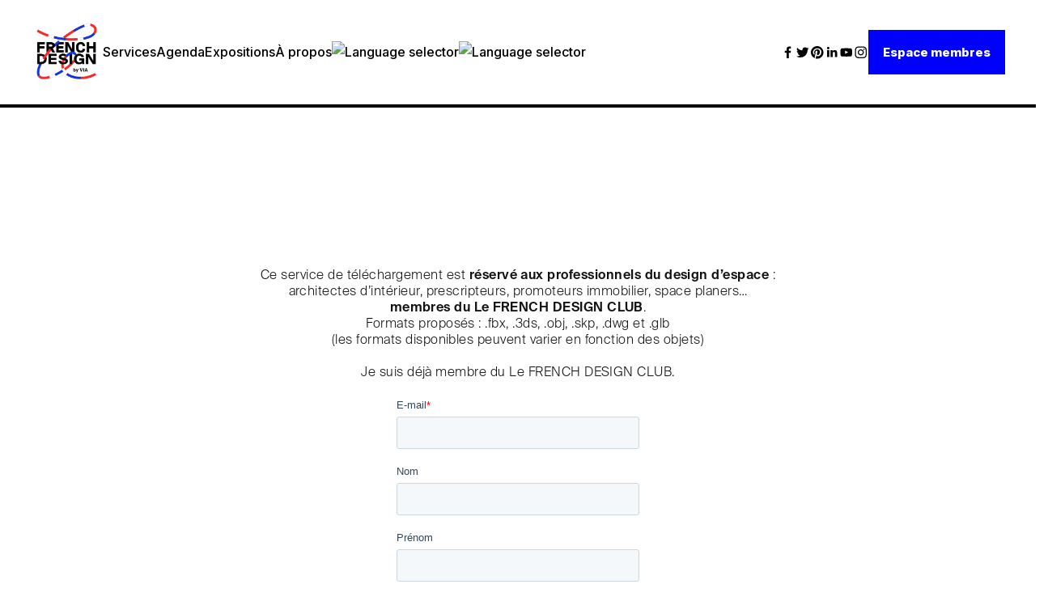

--- FILE ---
content_type: text/html; charset=UTF-8
request_url: https://www.3d-catalogue.lefrenchdesign.org/telechargement/?produit=DRM-004_bureau-compas
body_size: 23552
content:
<!DOCTYPE html><html lang="fr-FR"><head><meta charset="UTF-8"><meta name="viewport" content="width=device-width, initial-scale=1"><link rel="profile" href="http://gmpg.org/xfn/11"><link rel="pingback" href="https://www.3d-catalogue.lefrenchdesign.org/xmlrpc.php"><link media="all" href="https://www.3d-catalogue.lefrenchdesign.org/wp-content/cache/autoptimize/css/autoptimize_7a213a0a90f1e466543b767af8d0a0f0.css" rel="stylesheet"><title>Téléchargement &#8211; Le FRENCH DESIGN by VIA</title><meta name='robots' content='max-image-preview:large' /><style>img:is([sizes="auto" i], [sizes^="auto," i]) { contain-intrinsic-size: 3000px 1500px }</style><link rel='dns-prefetch' href='//use.fontawesome.com' /><link rel="alternate" type="application/rss+xml" title="Le FRENCH DESIGN by VIA &raquo; Flux" href="https://www.3d-catalogue.lefrenchdesign.org/feed/" /><link rel="alternate" type="application/rss+xml" title="Le FRENCH DESIGN by VIA &raquo; Flux des commentaires" href="https://www.3d-catalogue.lefrenchdesign.org/comments/feed/" /><style id='classic-theme-styles-inline-css' type='text/css'>/*! This file is auto-generated */
.wp-block-button__link{color:#fff;background-color:#32373c;border-radius:9999px;box-shadow:none;text-decoration:none;padding:calc(.667em + 2px) calc(1.333em + 2px);font-size:1.125em}.wp-block-file__button{background:#32373c;color:#fff;text-decoration:none}</style><style id='font-awesome-svg-styles-default-inline-css' type='text/css'>.svg-inline--fa {
  display: inline-block;
  height: 1em;
  overflow: visible;
  vertical-align: -.125em;
}</style><link rel='stylesheet' id='font-awesome-svg-styles-css' href='https://www.3d-catalogue.lefrenchdesign.org/wp-content/cache/autoptimize/css/autoptimize_single_2108262303774a1a8bd411a0b7d56446.css' type='text/css' media='all' /><style id='font-awesome-svg-styles-inline-css' type='text/css'>.wp-block-font-awesome-icon svg::before,
   .wp-rich-text-font-awesome-icon svg::before {content: unset;}</style><style id='global-styles-inline-css' type='text/css'>:root{--wp--preset--aspect-ratio--square: 1;--wp--preset--aspect-ratio--4-3: 4/3;--wp--preset--aspect-ratio--3-4: 3/4;--wp--preset--aspect-ratio--3-2: 3/2;--wp--preset--aspect-ratio--2-3: 2/3;--wp--preset--aspect-ratio--16-9: 16/9;--wp--preset--aspect-ratio--9-16: 9/16;--wp--preset--color--black: #000000;--wp--preset--color--cyan-bluish-gray: #abb8c3;--wp--preset--color--white: #ffffff;--wp--preset--color--pale-pink: #f78da7;--wp--preset--color--vivid-red: #cf2e2e;--wp--preset--color--luminous-vivid-orange: #ff6900;--wp--preset--color--luminous-vivid-amber: #fcb900;--wp--preset--color--light-green-cyan: #7bdcb5;--wp--preset--color--vivid-green-cyan: #00d084;--wp--preset--color--pale-cyan-blue: #8ed1fc;--wp--preset--color--vivid-cyan-blue: #0693e3;--wp--preset--color--vivid-purple: #9b51e0;--wp--preset--gradient--vivid-cyan-blue-to-vivid-purple: linear-gradient(135deg,rgba(6,147,227,1) 0%,rgb(155,81,224) 100%);--wp--preset--gradient--light-green-cyan-to-vivid-green-cyan: linear-gradient(135deg,rgb(122,220,180) 0%,rgb(0,208,130) 100%);--wp--preset--gradient--luminous-vivid-amber-to-luminous-vivid-orange: linear-gradient(135deg,rgba(252,185,0,1) 0%,rgba(255,105,0,1) 100%);--wp--preset--gradient--luminous-vivid-orange-to-vivid-red: linear-gradient(135deg,rgba(255,105,0,1) 0%,rgb(207,46,46) 100%);--wp--preset--gradient--very-light-gray-to-cyan-bluish-gray: linear-gradient(135deg,rgb(238,238,238) 0%,rgb(169,184,195) 100%);--wp--preset--gradient--cool-to-warm-spectrum: linear-gradient(135deg,rgb(74,234,220) 0%,rgb(151,120,209) 20%,rgb(207,42,186) 40%,rgb(238,44,130) 60%,rgb(251,105,98) 80%,rgb(254,248,76) 100%);--wp--preset--gradient--blush-light-purple: linear-gradient(135deg,rgb(255,206,236) 0%,rgb(152,150,240) 100%);--wp--preset--gradient--blush-bordeaux: linear-gradient(135deg,rgb(254,205,165) 0%,rgb(254,45,45) 50%,rgb(107,0,62) 100%);--wp--preset--gradient--luminous-dusk: linear-gradient(135deg,rgb(255,203,112) 0%,rgb(199,81,192) 50%,rgb(65,88,208) 100%);--wp--preset--gradient--pale-ocean: linear-gradient(135deg,rgb(255,245,203) 0%,rgb(182,227,212) 50%,rgb(51,167,181) 100%);--wp--preset--gradient--electric-grass: linear-gradient(135deg,rgb(202,248,128) 0%,rgb(113,206,126) 100%);--wp--preset--gradient--midnight: linear-gradient(135deg,rgb(2,3,129) 0%,rgb(40,116,252) 100%);--wp--preset--font-size--small: 13px;--wp--preset--font-size--medium: 20px;--wp--preset--font-size--large: 36px;--wp--preset--font-size--x-large: 42px;--wp--preset--spacing--20: 0.44rem;--wp--preset--spacing--30: 0.67rem;--wp--preset--spacing--40: 1rem;--wp--preset--spacing--50: 1.5rem;--wp--preset--spacing--60: 2.25rem;--wp--preset--spacing--70: 3.38rem;--wp--preset--spacing--80: 5.06rem;--wp--preset--shadow--natural: 6px 6px 9px rgba(0, 0, 0, 0.2);--wp--preset--shadow--deep: 12px 12px 50px rgba(0, 0, 0, 0.4);--wp--preset--shadow--sharp: 6px 6px 0px rgba(0, 0, 0, 0.2);--wp--preset--shadow--outlined: 6px 6px 0px -3px rgba(255, 255, 255, 1), 6px 6px rgba(0, 0, 0, 1);--wp--preset--shadow--crisp: 6px 6px 0px rgba(0, 0, 0, 1);}:where(.is-layout-flex){gap: 0.5em;}:where(.is-layout-grid){gap: 0.5em;}body .is-layout-flex{display: flex;}.is-layout-flex{flex-wrap: wrap;align-items: center;}.is-layout-flex > :is(*, div){margin: 0;}body .is-layout-grid{display: grid;}.is-layout-grid > :is(*, div){margin: 0;}:where(.wp-block-columns.is-layout-flex){gap: 2em;}:where(.wp-block-columns.is-layout-grid){gap: 2em;}:where(.wp-block-post-template.is-layout-flex){gap: 1.25em;}:where(.wp-block-post-template.is-layout-grid){gap: 1.25em;}.has-black-color{color: var(--wp--preset--color--black) !important;}.has-cyan-bluish-gray-color{color: var(--wp--preset--color--cyan-bluish-gray) !important;}.has-white-color{color: var(--wp--preset--color--white) !important;}.has-pale-pink-color{color: var(--wp--preset--color--pale-pink) !important;}.has-vivid-red-color{color: var(--wp--preset--color--vivid-red) !important;}.has-luminous-vivid-orange-color{color: var(--wp--preset--color--luminous-vivid-orange) !important;}.has-luminous-vivid-amber-color{color: var(--wp--preset--color--luminous-vivid-amber) !important;}.has-light-green-cyan-color{color: var(--wp--preset--color--light-green-cyan) !important;}.has-vivid-green-cyan-color{color: var(--wp--preset--color--vivid-green-cyan) !important;}.has-pale-cyan-blue-color{color: var(--wp--preset--color--pale-cyan-blue) !important;}.has-vivid-cyan-blue-color{color: var(--wp--preset--color--vivid-cyan-blue) !important;}.has-vivid-purple-color{color: var(--wp--preset--color--vivid-purple) !important;}.has-black-background-color{background-color: var(--wp--preset--color--black) !important;}.has-cyan-bluish-gray-background-color{background-color: var(--wp--preset--color--cyan-bluish-gray) !important;}.has-white-background-color{background-color: var(--wp--preset--color--white) !important;}.has-pale-pink-background-color{background-color: var(--wp--preset--color--pale-pink) !important;}.has-vivid-red-background-color{background-color: var(--wp--preset--color--vivid-red) !important;}.has-luminous-vivid-orange-background-color{background-color: var(--wp--preset--color--luminous-vivid-orange) !important;}.has-luminous-vivid-amber-background-color{background-color: var(--wp--preset--color--luminous-vivid-amber) !important;}.has-light-green-cyan-background-color{background-color: var(--wp--preset--color--light-green-cyan) !important;}.has-vivid-green-cyan-background-color{background-color: var(--wp--preset--color--vivid-green-cyan) !important;}.has-pale-cyan-blue-background-color{background-color: var(--wp--preset--color--pale-cyan-blue) !important;}.has-vivid-cyan-blue-background-color{background-color: var(--wp--preset--color--vivid-cyan-blue) !important;}.has-vivid-purple-background-color{background-color: var(--wp--preset--color--vivid-purple) !important;}.has-black-border-color{border-color: var(--wp--preset--color--black) !important;}.has-cyan-bluish-gray-border-color{border-color: var(--wp--preset--color--cyan-bluish-gray) !important;}.has-white-border-color{border-color: var(--wp--preset--color--white) !important;}.has-pale-pink-border-color{border-color: var(--wp--preset--color--pale-pink) !important;}.has-vivid-red-border-color{border-color: var(--wp--preset--color--vivid-red) !important;}.has-luminous-vivid-orange-border-color{border-color: var(--wp--preset--color--luminous-vivid-orange) !important;}.has-luminous-vivid-amber-border-color{border-color: var(--wp--preset--color--luminous-vivid-amber) !important;}.has-light-green-cyan-border-color{border-color: var(--wp--preset--color--light-green-cyan) !important;}.has-vivid-green-cyan-border-color{border-color: var(--wp--preset--color--vivid-green-cyan) !important;}.has-pale-cyan-blue-border-color{border-color: var(--wp--preset--color--pale-cyan-blue) !important;}.has-vivid-cyan-blue-border-color{border-color: var(--wp--preset--color--vivid-cyan-blue) !important;}.has-vivid-purple-border-color{border-color: var(--wp--preset--color--vivid-purple) !important;}.has-vivid-cyan-blue-to-vivid-purple-gradient-background{background: var(--wp--preset--gradient--vivid-cyan-blue-to-vivid-purple) !important;}.has-light-green-cyan-to-vivid-green-cyan-gradient-background{background: var(--wp--preset--gradient--light-green-cyan-to-vivid-green-cyan) !important;}.has-luminous-vivid-amber-to-luminous-vivid-orange-gradient-background{background: var(--wp--preset--gradient--luminous-vivid-amber-to-luminous-vivid-orange) !important;}.has-luminous-vivid-orange-to-vivid-red-gradient-background{background: var(--wp--preset--gradient--luminous-vivid-orange-to-vivid-red) !important;}.has-very-light-gray-to-cyan-bluish-gray-gradient-background{background: var(--wp--preset--gradient--very-light-gray-to-cyan-bluish-gray) !important;}.has-cool-to-warm-spectrum-gradient-background{background: var(--wp--preset--gradient--cool-to-warm-spectrum) !important;}.has-blush-light-purple-gradient-background{background: var(--wp--preset--gradient--blush-light-purple) !important;}.has-blush-bordeaux-gradient-background{background: var(--wp--preset--gradient--blush-bordeaux) !important;}.has-luminous-dusk-gradient-background{background: var(--wp--preset--gradient--luminous-dusk) !important;}.has-pale-ocean-gradient-background{background: var(--wp--preset--gradient--pale-ocean) !important;}.has-electric-grass-gradient-background{background: var(--wp--preset--gradient--electric-grass) !important;}.has-midnight-gradient-background{background: var(--wp--preset--gradient--midnight) !important;}.has-small-font-size{font-size: var(--wp--preset--font-size--small) !important;}.has-medium-font-size{font-size: var(--wp--preset--font-size--medium) !important;}.has-large-font-size{font-size: var(--wp--preset--font-size--large) !important;}.has-x-large-font-size{font-size: var(--wp--preset--font-size--x-large) !important;}
:where(.wp-block-post-template.is-layout-flex){gap: 1.25em;}:where(.wp-block-post-template.is-layout-grid){gap: 1.25em;}
:where(.wp-block-columns.is-layout-flex){gap: 2em;}:where(.wp-block-columns.is-layout-grid){gap: 2em;}
:root :where(.wp-block-pullquote){font-size: 1.5em;line-height: 1.6;}</style><style id='rs-plugin-settings-inline-css' type='text/css'>#rs-demo-id {}</style><style id='wpbforwpbakery-main-inline-css' type='text/css'>.wpbforwpbakery_archive .vc_row.wpb_row.vc_row-fluid,
  			.wpbforwpbakery-single-product .vc_row.wpb_row.vc_row-fluid,
  			.wpbforwpbakery-page-template .vc_row.wpb_row.vc_row-fluid{
  				max-width: 1170px;
  				margin: 0 auto;
  			}
  			.wpbforwpbakery_archive .vc_row.wpb_row.vc_row-fluid[data-vc-full-width='true'],
  			.wpbforwpbakery-single-product .vc_row.wpb_row.vc_row-fluid[data-vc-full-width='true'],
  			.wpbforwpbakery-page-template .vc_row.wpb_row.vc_row-fluid[data-vc-full-width='true']{
				max-width:100%;
  			}</style><style id='woocommerce-inline-inline-css' type='text/css'>.woocommerce form .form-row .required { visibility: visible; }</style><link rel='stylesheet' id='font-awesome-official-css' href='https://use.fontawesome.com/releases/v5.15.3/css/all.css' type='text/css' media='all' integrity="sha384-SZXxX4whJ79/gErwcOYf+zWLeJdY/qpuqC4cAa9rOGUstPomtqpuNWT9wdPEn2fk" crossorigin="anonymous" /><link rel='stylesheet' id='dashicons-css' href='https://www.3d-catalogue.lefrenchdesign.org/wp-includes/css/dashicons.min.css?ver=6.8.3' type='text/css' media='all' /><style id='halena-custom-styles-inline-css' type='text/css'>/* Halena Custom CSS */
		

			body{
				font-size: 16px;
				line-height: ;
				text-transform: none;
			}
			h1, .h1{
				font-size: 29px;
			}
			h2, .h2{
				font-size: 40px;
			}
			h3, .h3{
				font-size: 34px;
			}
			h4, .h4{
				font-size: 28px;
			}
			h5, .h5{
				font-size: 24px;
			}
			h6, .h6{
				font-size: 20px;
			}

			ul.nav-menu-content:not(.additional-primary-nav-menu-content) >li, div.nav-menu-content:not(.additional-primary-nav-menu-content) ul > li, ul.nav-menu-content:not(.additional-primary-nav-menu-content) >li >a, div.nav-menu-content:not(.additional-primary-nav-menu-content) ul > li > a, .side-header-menu ul.tab-nav-menu-content >li >a, .side-header-menu div.nav-menu-content:not(.additional-primary-nav-menu-content) ul > li > a{
				font-size: 17px;
			}
			.nav-menu a, .tab-nav-menu a, ul.nav-menu-content >li >a, div.nav-menu-content ul > li > a, .side-header-menu ul.tab-nav-menu-content >li >a, .side-header-menu div.nav-menu-content ul > li > a{
				text-transform: none;
			}
			.nav-menu a, .tab-nav-menu a{
				font-size: px;
			}
			.nav-menu a, .tab-nav-menu a{
				text-transform: ;
			}
			
			.burg-text{
				color: ;
			}
			@media (max-width: 1199px) {
				.header-navigation-menu.strip-header-menu{
					background-color: rgba(246,246,246,1);
				}
			}
			@media (min-width: 992px) {
				.header-menu-flex{
					min-height: 50px;
				}
			}
			@media (min-width: 1200px) {

				.strip-header-menu .activeBurg.burg:before, .strip-header-menu .activeBurg.burg:after{
					background-color: ;
				}
				.strip-header-menu.header-sticky.top-sticky .toggle-nav-menu-additional .activeBurg.burg:before, .strip-header-menu.header-sticky.top-sticky .toggle-nav-menu-additional .activeBurg.burg:after{
					background-color: ;
				}
			}
			.header-sticky.top-sticky .toggle-nav-menu-additional .burg-text{
				color: ;
			}
			
			h1, h2, h3, h4, h5, h6,.h1,.h2,.h3,.h4,.h5,.h6, .primary-typo, .vc_tta-title-text{
				line-height: ;
				text-transform: none;
			}
			.section-sub-heading-text, .additional-typo{
				line-height: ;
				text-transform: none;
			}

			.has-menu-button ul.nav-menu-content >li:last-child >a, .has-menu-button div.nav-menu-content >ul >li:last-child >a{
				font-size: px;
			}
			/*.has-menu-button ul.nav-menu-content >li:last-child >a, .has-menu-button div.nav-menu-content >ul >li:last-child >a{
				color: #1e1e20 !important;
			}*/

			.header-menu-icons .header-lang-toggle{
				-webkit-box-ordinal-group: 1;
				-webkit-order: 2;
				-ms-flex-order: 2;
				order: 2;
			} 
			.header-menu-icons .header-wpml-toggle{
				-webkit-box-ordinal-group: 2;
				-webkit-order: 3;
				-ms-flex-order: 3;
				order: 3;
			}
			.header-menu-icons .header-myaccount-toggle{
				-webkit-box-ordinal-group: 5;
				-webkit-order: 4;
				-ms-flex-order: 4;
				order: 4;
			}
			.header-menu-icons .header-currency-toggle{
				-webkit-box-ordinal-group: 8;
				-webkit-order: 8;
				-ms-flex-order: 7;
				order: 7;
			}
			.header-menu-icons .header-cart-toggle{
				-webkit-box-ordinal-group: 6;
				-webkit-order: 5;
				-ms-flex-order: 5;
				order: 5;
			} 
			.header-menu-icons .header-search-toggle{
				-webkit-box-ordinal-group: 2;
				-webkit-order: 1;
				-ms-flex-order: 1;
				order: 1;
			} 
			.header-menu-icons .header-social-toggle{
				-webkit-box-ordinal-group: 9;
				-webkit-order: 8;
				-ms-flex-order: 8;
				order: 8;
			}
			.header-menu-icons .header-wishlist-toggle{
				-webkit-box-ordinal-group: 8;
				-webkit-order: 7;
				-ms-flex-order: 7;
				order: 7;
			}

			.special-typo{
				line-height: ;
				text-transform: none;
			}

			.preloader-style-2 .cssload-loader:before{
				border-color: #ffffff;
			}

			/* Halena Custom Colors */
			.additional-nav-menu a:hover, .nav-menu-content li a:hover, .nav-menu-content li a:active, .nav-menu-content li.current-menu-item:not(.current_page_item) > a, .nav-menu-content li ul li.current-menu-item:not(.current_page_item) > a, .nav-menu-content .current_page_ancestor .current-menu-item:not(.current_page_item) > a:hover, .tab-nav-menu a:hover, .header-toggle ul a:hover, .agni-slide-buttons .btn-white.btn-plain i, .post-author a, .post-sharing-buttons a:hover, .widget_halena_social_icons a:hover, .filter a:hover, .filter a:focus, .filter a.active, .agni-section-heading .section-heading-icon{
				color: #2f28ff;
			}
			.owl-dot.active span, .ba-slider .handle span, .posts-navigation .nav-links a, .post-password-form input[type="submit"], .search-form .search-submit, .mc4wp-form input[type="submit"], .member-post .member-divide-line span {
				background-color: #2f28ff;
			}
			blockquote, table thead th, .owl-dot span, .widget_halena_social_icons a:hover, .milestone-style-1  .mile-count h3:after, .feature-box-title:after {
				border-color: #2f28ff;
			}

			input[type="text"], input[type="email"], input[type="url"], input[type="password"], input[type="search"], textarea, a, .h1, .h2, .h3, .h4, .h5, .h6, h1, h2, h3, h4, h5, h6, .h1 .small, .h1 small, .h2 .small, .h2 small, .h3 .small, .h3 small, .h4 .small, .h4 small, .h5 .small, .h5 small, .h6 .small, .h6 small, h1 .small, h1 small, h2 .small, h2 small, h3 .small, h3 small, h4 .small, h4 small, h5 .small, h5 small, h6 .small, h6 small, .nav-menu a, .header-icon .logo-text, .nav-menu-content .current_page_ancestor .current-menu-item:not(.current_page_item) > a, .toggle-nav-menu, .footer-bar .textwidget i, .blog-single-post .tags-links a, .post-format-link:before, .post-format-quote:before, .comment-form input[type="submit"], .widget_tag_cloud a, .widget_halena_instagram .follow-link, .portfolio-post .portfolio-content-container, .mfp-image-popup .mfp-close-btn-in .mfp-close, .service-box i, .countdown-has-background .countdown-holder, .countdown-has-border .countdown-holder{
				color: ;
			}
			.burg, .burg:before, .burg:after, .cd-headline.type .cd-words-wrapper::after, .divide-line span, .progress-bar, .nav-tabs-style-3 .nav-tabs li.active, .accordion-style-3 .panel-title:not(.collapsed), .cssload-back{
				background-color: ;
			}
			.comment-form input[type="submit"], .sidebar .widget-title:after, .widget_halena_instagram .follow-link, .nav-tabs-style-1 .nav-tabs li.active a, .nav-tabs li a:hover, .nav-tabs li a:focus, .nav-tabs-style-2 .nav-tabs li.active, .accordion-style-3 .panel-title:not(.collapsed){
				border-color: ;
			}

			body, .header-social a, .post-sharing-buttons a, .portfolio-bottom-caption .portfolio-bottom-caption-category li{
				color: ;
			}

			/* Nav menu Color */
			.nav-menu-content li.current-menu-item:not(.current_page_item) > a, .nav-menu-content li ul li.current-menu-item:not(.current_page_item) > a, .nav-menu-content li.current-menu-item:not(.current_page_item) > a:hover, .nav-menu-content li ul li.current-menu-item:not(.current_page_item) > a:hover{
				color: #1e1e20;
			}
			.nav-menu-content .current_page_ancestor .current-menu-item:not(.current_page_item) > a {
			    color:#333333;
			}
			.nav-menu-content .current_page_ancestor .current-menu-item:not(.current_page_item) > a:hover {
				color:#1e1e20;
			}

			/* Buttons */
			.btn-default, input.btn-default {
				color: #fff;
				background-color: ;
				border-color: ;
			}
			.btn-primary, input.btn-primary {
				color: #fff;
				background-color: ;
				border-color: ;
			}
			.btn-accent, input.btn-accent {
				color: #fff;
				background-color: #2f28ff;
				border-color: #2f28ff;
			}
			.btn-alt, .btn-alt:focus, .btn-alt:hover, input.btn-alt, input.btn-alt:focus, input.btn-alt:hover {
				background-color: transparent;
			}
			.btn-default.btn-alt, input.btn-default.btn-alt {
				color: ;
				border-color: ;
			}
			.btn-primary.btn-alt, input.btn-primary.btn-alt {
				color: ;
				border-color: ;
			}
			.btn-accent.btn-alt, input.btn-accent.btn-alt {
				color: #2f28ff;
				border-color: #2f28ff;
			}
			.btn-link {
				color: ;
				border-color: transparent;
			}
			.btn-link:hover {
				border-color: ;
			}

			/* Layout Content Padding */
			.has-padding, .has-padding .top-padding, .has-padding .bottom-padding, .has-padding .header-sticky, .has-padding .header-top-bar, .has-padding .header-navigation-menu{
				border-width: 30px;
			}
			@media (max-width:767px) {
				.has-padding, .has-padding .top-padding, .has-padding .bottom-padding{
					border-width: 0;
				}
			}
			@media (min-width:1200px) {
				.has-padding .side-header-menu{
					margin-left: 30px;
					margin-top: 30px;
					bottom: 30px;
				}
			}
			@media (min-width:768px) {
				.has-padding .mfp-main .mfp-container{
					border-width: 30px;
				}
			}
			.has-padding, .has-padding .top-padding, .has-padding .bottom-padding, .has-padding .header-top-bar, .has-padding .header-navigation-menu, .has-padding .mfp-main .mfp-container{
				border-color: #fff;
			}
			@media (min-width: 992px){
				.has-sticky-footer {
				    bottom: 30px;
				}
			}

			.toggle-circled{
			    border-color: #555555;
			}
			.header-social a, .header-toggle a, .header-toggle span{
			    color: #555555;
			    fill: #555555;
			}
			.header-toggle ul a:hover{
			    color: #1e1e20;
			}
			.header-sticky.top-sticky:not(.side-header-menu) .header-menu-icons-additional-color .toggle-circled{
			    border-color: ;
			}
			.header-sticky.top-sticky:not(.side-header-menu) .header-menu-icons-additional-color .header-social a, .header-sticky.top-sticky:not(.side-header-menu) .header-menu-icons-additional-color .header-toggle a, .header-sticky.top-sticky:not(.side-header-menu) .header-menu-icons-additional-color .header-toggle span{
			    color: ;
			    fill: ;
			}
			.header-sticky.top-sticky:not(.side-header-menu) .header-menu-icons-additional-color .header-toggle ul a:hover{
			    color: ;
			}
			
			.toggle-nav-menu{
				color: #333333;
			}
			.header-sticky.top-sticky .toggle-nav-menu.toggle-nav-menu-additional{
				color: ;
			}
			/*.burg-text{
				color: #333333;
			}
			.burg, .burg:before, .burg:after{
				background-color: #333333;
			}*/

			.header-sticky.top-sticky .toggle-nav-menu-additional .burg, .header-sticky.top-sticky .toggle-nav-menu-additional .burg:before, .header-sticky.top-sticky .toggle-nav-menu-additional .burg:after{
				background-color: ;
			}
			.activeBurg.burg, .activeBurg.burg:before, .activeBurg.burg:after{
				background-color: #333333;
			}
			.header-sticky.top-sticky .toggle-nav-menu-additional .activeBurg.burg, .header-sticky.top-sticky .toggle-nav-menu-additional .activeBurg.burg:before, .header-sticky.top-sticky .toggle-nav-menu-additional .activeBurg.burg:after{
				background-color: #333333;
			}
			.header-navigation-menu .header-menu-content, .reverse_skin.header-sticky.top-sticky.header-navigation-menu.header-menu-border-additional:not(.side-header-menu) .header-menu-content, .reverse_skin.header-sticky.top-sticky.side-header-menu.header-menu-border-additional:not(.side-header-menu) .tab-nav-menu{
				border-top:0;
				border-left:0;
				border-right:0;
				border-bottom: 0;
			}
			.header-navigation-menu.center-header-menu .header-menu-content, .reverse_skin.header-sticky.top-sticky.header-navigation-menu.center-header-menu.header-menu-border-additional:not(.side-header-menu) .header-menu-content{
				border-top: 0;
			}
			.header-navigation-menu .header-menu-flex > div:first-child .header-icon, .reverse_skin.header-sticky.top-sticky.header-navigation-menu.header-menu-border-additional:not(.side-header-menu)  .header-menu-flex > div:first-child .header-icon{
				border-right: 0;
			}
			.header-navigation-menu:not(.center-header-menu) .header-menu-flex > div:last-child .header-menu-icons, .reverse_skin.header-sticky.top-sticky.header-navigation-menu.header-menu-border-additional:not(.side-header-menu):not(.center-header-menu) .header-menu-flex > div:last-child .header-menu-icons{
				border-left: 0;
			}
			.header-navigation-menu .header-menu-content, .reverse_skin.header-sticky.top-sticky.header-navigation-menu.header-menu-border-additional:not(.side-header-menu) .header-menu-content, .reverse_skin.header-sticky.top-sticky.side-header-menu.header-menu-border-additional:not(.side-header-menu) .tab-nav-menu, .header-navigation-menu.center-header-menu .header-menu-content, .reverse_skin.header-sticky.top-sticky.header-navigation-menu.center-header-menu.header-menu-border-additional:not(.side-header-menu) .header-menu-content, .header-navigation-menu .header-menu-flex > div:first-child .header-icon, .reverse_skin.header-sticky.top-sticky.header-navigation-menu.header-menu-border-additional:not(.side-header-menu)  .header-menu-flex > div:first-child .header-icon, .header-navigation-menu:not(.center-header-menu) .header-menu-flex > div:last-child .header-menu-icons, .reverse_skin.header-sticky.top-sticky.header-navigation-menu.header-menu-border-additional:not(.side-header-menu):not(.center-header-menu) .header-menu-flex > div:last-child .header-menu-icons{
				border-style: solid;
			}

			.header-sticky.top-sticky.header-navigation-menu.header-menu-border-additional:not(.side-header-menu) .header-menu-content, .header-sticky.top-sticky.side-header-menu.header-menu-border-additional:not(.side-header-menu) .tab-nav-menu, .reverse_skin.header-navigation-menu .header-menu-content{
				border-bottom: 0;
			}
			.header-sticky.top-sticky.header-navigation-menu.center-header-menu.header-menu-border-additional:not(.side-header-menu) .header-menu-content, .reverse_skin.header-navigation-menu.center-header-menu .header-menu-content{
				border-top: 0;
			}
			.header-sticky.top-sticky.header-navigation-menu.header-menu-border-additional:not(.side-header-menu) .header-menu-flex > div:first-child .header-icon, .reverse_skin.header-navigation-menu .header-menu-flex > div:first-child .header-icon{
				border-right: 0;
			}
			.header-sticky.top-sticky.header-navigation-menu.header-menu-border-additional:not(.side-header-menu):not(.center-header-menu) .header-menu-flex > div:last-child .header-menu-icons,.reverse_skin.header-navigation-menu:not(.center-header-menu) .header-menu-flex > div:last-child .header-menu-icons{
				border-left: 0;
			}
			.header-sticky.top-sticky.header-navigation-menu.header-menu-border-additional:not(.side-header-menu) .header-menu-content, .header-sticky.top-sticky.side-header-menu.header-menu-border-additional:not(.side-header-menu) .tab-nav-menu, .reverse_skin.header-navigation-menu .header-menu-content, 

			.header-sticky.top-sticky.header-navigation-menu.center-header-menu.header-menu-border-additional:not(.side-header-menu) .header-menu-content, .reverse_skin.header-navigation-menu.center-header-menu .header-menu-content, 

			.header-sticky.top-sticky.header-navigation-menu.header-menu-border-additional:not(.side-header-menu) .header-menu-flex > div:first-child .header-icon, .reverse_skin.header-navigation-menu .header-menu-flex > div:first-child .header-icon, 

			.header-sticky.top-sticky.header-navigation-menu.header-menu-border-additional:not(.side-header-menu):not(.center-header-menu) .header-menu-flex > div:last-child .header-menu-icons,.reverse_skin.header-navigation-menu:not(.center-header-menu) .header-menu-flex > div:last-child .header-menu-icons{
				border-style: solid;
			}
			
			/* Reverse Skin */
			.reverse_skin .toggle-circled{
			    border-color: ;
			}
			.reverse_skin .header-social a, .reverse_skin .header-toggle a, .reverse_skin .header-toggle span{
			    color: ;
			    fill: ;
			}
			.reverse_skin .header-toggle ul a:hover{
			    color: ;
			}
			.reverse_skin.header-sticky.top-sticky:not(.side-header-menu) .header-menu-icons-additional-color .toggle-circled{
			    border-color: #555555;
			}
			.reverse_skin.header-sticky.top-sticky:not(.side-header-menu) .header-menu-icons-additional-color .header-social a, .reverse_skin.header-sticky.top-sticky:not(.side-header-menu) .header-menu-icons-additional-color .header-toggle a, .reverse_skin.header-sticky.top-sticky:not(.side-header-menu) .header-menu-icons-additional-color .header-toggle span{
			    color: #555555;
			    fill: #555555;
			}
			.reverse_skin.header-sticky.top-sticky:not(.side-header-menu) .header-menu-icons-additional-color .header-toggle ul a:hover{
			    color: #1e1e20;
			}
			
			.reverse_skin .toggle-nav-menu{
				color: ;
			}
			.reverse_skin.header-sticky.top-sticky .toggle-nav-menu.toggle-nav-menu-additional{
				color: #333333;
			}
			.reverse_skin .burg, .reverse_skin .burg:before, .reverse_skin .burg:after{
				background-color: ;
			}

			.reverse_skin.header-sticky.top-sticky .toggle-nav-menu-additional .burg, .reverse_skin.header-sticky.top-sticky .toggle-nav-menu-additional .burg:before, .reverse_skin.header-sticky.top-sticky .toggle-nav-menu-additional .burg:after{
				background-color: #333333;
			}
			.reverse_skin .activeBurg.burg, .reverse_skin .activeBurg.burg:before, .reverse_skin .activeBurg.burg:after{
				background-color: #333333;
			}
			.reverse_skin.header-sticky.top-sticky .toggle-nav-menu-additional .activeBurg.burg, .reverse_skin.header-sticky.top-sticky .toggle-nav-menu-additional .activeBurg.burg:before, .reverse_skin.header-sticky.top-sticky .toggle-nav-menu-additional .activeBurg.burg:after{
				background-color: #333333;
			}

			.footer-social .circled{
				color: #ffffff;
			}
			.footer-social a, .footer-social .circled{
				color: #ffffff;
			}
			.footer-social .circled{
				border-color: #ffffff;
			}
			.footer-social a:hover, .footer-social .circled:hover{
				color: #ffffff;
			}
			.footer-social .circled:hover{
				border-color: #ffffff;
			}
			/*.activeBurg.burg, .header-sticky.top-sticky .toggle-nav-menu-additional .activeBurg.burg, .reverse_skin .activeBurg.burg, .reverse_skin.header-sticky.top-sticky .toggle-nav-menu-additional .activeBurg.burg{
				background-color: transparent;
			}*/
			.portfolio-navigation-container .post-navigation a {
			    background-color: transparent;
		}.woocommerce .price, .woocommerce .price ins, .woocommerce .star-rating:before, .woocommerce .star-rating span:before, .woocommerce .widget_price_filter .price_slider_amount .button, .woocommerce #comments .star-rating span:before, .woocommerce p.stars a.star-1:after, .woocommerce p.stars a.star-2:after, .woocommerce p.stars a.star-3:after, .woocommerce p.stars a.star-4:after, .woocommerce p.stars a.star-5:after, .woocommerce .page-cart-summary .shop_table input[type="submit"], .woocommerce .page-cart-summary .shop_table .coupon input[type="submit"]:hover, .woocommerce-shipping-calculator .shipping-calculator-button, .woocommerce .checkout_coupon input[type="submit"], .woocommerce .woocommerce-checkout-review-order-table .order-total span, .woocommerce-MyAccount-navigation li.is-active a, .single-product-page .yith-wcwl-add-to-wishlist a.add_to_wishlist:before, .single-product-page .yith-wcwl-wishlistexistsbrowse a:before, .single-product-page .yith-wcwl-wishlistaddedbrowse a:before, .single-product-page a.compare:before, .single-product-page .yith-wcwl-wishlistexistsbrowse a:before, .single-product-page .yith-wcwl-wishlistaddedbrowse a:before{
				color: #2f28ff;
			}
			.woocommerce .products .product-thumbnail .product-buttons a.add_to_cart_button.loading, .woocommerce .products .product-thumbnail .product-buttons a.add_to_cart_button.added, .woocommerce-dropdown-list, .woocommerce .sidebar .widget_shopping_cart .buttons a, .woocommerce .widget_price_filter .ui-slider .ui-slider-handle, .woocommerce .widget_price_filter .ui-slider .ui-slider-range, .single-product-page .single-product-description button, .product-type-external .single-product-page .single-product-description a.single_add_to_cart_button, .woocommerce .page-cart-calculation .cart-collaterals .wc-proceed-to-checkout a:hover, .woocommerce .login input[type="submit"], .woocommerce-checkout-payment .place-order input[type="submit"]:hover, .header-cart-toggle .buttons a, #yith-quick-view-close, #yith-quick-view-content .single_add_to_cart_button, #cboxClose{
				background-color: #2f28ff;
			}
			.woocommerce .widget_price_filter .price_slider_amount .button{
				border-color: #2f28ff;
			}

			.woocommerce .sidebar .widget_shopping_cart .remove, .woocommerce-billing-fields label, .shipping_address label{
				color: ;
			}
			.woocommerce .page-cart-calculation .cart-collaterals .wc-proceed-to-checkout a, .woocommerce .page-cart-calculation .cart-collaterals .wc-proceed-to-checkout a, .woocommerce .cart_totals .shipping-calculator-form button, .woocommerce-checkout-payment .place-order input[type="submit"], .woocommerce-MyAccount-content .edit-account input[type="submit"], .woocommerce .track_order input[type="submit"]{
				background-color: ;
			}
			.woocommerce .cart_totals .shipping-calculator-form button, .woocommerce .wishlist_table td.product-add-to-cart a{
				border-color: ;
			}
			.woocommerce .price del, .woocommerce-dropdown-list, .toggle-woocommerce-dropdown, .single-product-page .single-product-description del .amount, .single-product-page .single-product-description table .label{
				color: ;
			}
			.woocommerce .lost_reset_password input[type="submit"]{
				background-color: ;
			}
                    #header{
   margin: 0 auto;
}
/* your styles here & you can delete above reference */
/*@media (max-width:1300px){
    .header-additional-primary-container{
        display: none;
    }
}*/
@media (min-width:1024px) and (max-width:1500px){
    #demo-banner h3{
        font-size: 28px !important;
    }
    #demo-banner p{
        font-size: 16px !important;
    }
    #demo-banner .demo-banner-content > div{
        margin-left: 0 !important;
        margin-bottom: -60px !important;
    }
    #demo-banner .demo-banner-content .agni_empty_space{
        height: 0px !important;
    }
    #demo-banner .demo-banner-content .btn{
        margin-bottom: 10px !important;
    }
    #demo-banner .demo-banner-image .agni_empty_space{
        height: 120px !important;
    }
}
#demo-banner .agni-image-swapimage .agni-image-figure.active{
    -webkit-transform: translateX(-60px) translateY(70px);
    transform: translateX(-60px) translateY(70px);
}
#demo-banner .agni-image-swapimage .agni-image-figure img{
    -webkit-box-shadow: 0px 0px 35px -5px rgba(0, 0, 0, 0.20);
    box-shadow: 0px 0px 35px -5px rgba(0, 0, 0, 0.20);
}

#demo-banner .agni-button .btn, #demo-features .agni-button .btn{
    border: 1px solid;
}

/*#demos .agni-image img, #demo-additional-pages .agni-image img{
    border: 1px solid #eee;
}*/
#demo-features .feature-1.agni-image-swapimage .agni-image-figure.active{
    -webkit-transform: translateX(40px) translateY(40px);
    transform: translateX(40px) translateY(40px);
}
#demo-features .feature-2.agni-image-swapimage .agni-image-figure.active{
    -webkit-transform: translateX(-40px) translateY(40px);
    transform: translateX(-40px) translateY(40px);
}
#demo-features .agni-image-swapimage .agni-image-figure img{
    -webkit-box-shadow: 0px 0px 20px -5px rgba(0, 0, 0, 0.20);
    box-shadow: 0px 0px 20px -5px rgba(0, 0, 0, 0.20);
}
#demo-features .agni-swapimage-icon{
    display: none;
}
@media (max-width: 767px){
    #demo-banner .agni-image-swapimage .agni-image-figure.active{
        -webkit-transform: translateX(-30px) translateY(30px);
        transform: translateX(-30px) translateY(30px);
    }
}</style><link rel='preload' as='font'  id='wpzoom-social-icons-font-academicons-woff2-css' href='https://www.3d-catalogue.lefrenchdesign.org/wp-content/plugins/social-icons-widget-by-wpzoom/assets/font/academicons.woff2?v=1.9.2'  type='font/woff2' crossorigin /><link rel='preload' as='font'  id='wpzoom-social-icons-font-fontawesome-3-woff2-css' href='https://www.3d-catalogue.lefrenchdesign.org/wp-content/plugins/social-icons-widget-by-wpzoom/assets/font/fontawesome-webfont.woff2?v=4.7.0'  type='font/woff2' crossorigin /><link rel='preload' as='font'  id='wpzoom-social-icons-font-genericons-woff-css' href='https://www.3d-catalogue.lefrenchdesign.org/wp-content/plugins/social-icons-widget-by-wpzoom/assets/font/Genericons.woff'  type='font/woff' crossorigin /><link rel='preload' as='font'  id='wpzoom-social-icons-font-socicon-woff2-css' href='https://www.3d-catalogue.lefrenchdesign.org/wp-content/plugins/social-icons-widget-by-wpzoom/assets/font/socicon.woff2?v=4.5.1'  type='font/woff2' crossorigin /><link rel='stylesheet' id='font-awesome-official-v4shim-css' href='https://use.fontawesome.com/releases/v5.15.3/css/v4-shims.css' type='text/css' media='all' integrity="sha384-C2B+KlPW+WkR0Ld9loR1x3cXp7asA0iGVodhCoJ4hwrWm/d9qKS59BGisq+2Y0/D" crossorigin="anonymous" /><style id='font-awesome-official-v4shim-inline-css' type='text/css'>@font-face {
font-family: "FontAwesome";
font-display: block;
src: url("https://use.fontawesome.com/releases/v5.15.3/webfonts/fa-brands-400.eot"),
		url("https://use.fontawesome.com/releases/v5.15.3/webfonts/fa-brands-400.eot?#iefix") format("embedded-opentype"),
		url("https://use.fontawesome.com/releases/v5.15.3/webfonts/fa-brands-400.woff2") format("woff2"),
		url("https://use.fontawesome.com/releases/v5.15.3/webfonts/fa-brands-400.woff") format("woff"),
		url("https://use.fontawesome.com/releases/v5.15.3/webfonts/fa-brands-400.ttf") format("truetype"),
		url("https://use.fontawesome.com/releases/v5.15.3/webfonts/fa-brands-400.svg#fontawesome") format("svg");
}

@font-face {
font-family: "FontAwesome";
font-display: block;
src: url("https://use.fontawesome.com/releases/v5.15.3/webfonts/fa-solid-900.eot"),
		url("https://use.fontawesome.com/releases/v5.15.3/webfonts/fa-solid-900.eot?#iefix") format("embedded-opentype"),
		url("https://use.fontawesome.com/releases/v5.15.3/webfonts/fa-solid-900.woff2") format("woff2"),
		url("https://use.fontawesome.com/releases/v5.15.3/webfonts/fa-solid-900.woff") format("woff"),
		url("https://use.fontawesome.com/releases/v5.15.3/webfonts/fa-solid-900.ttf") format("truetype"),
		url("https://use.fontawesome.com/releases/v5.15.3/webfonts/fa-solid-900.svg#fontawesome") format("svg");
}

@font-face {
font-family: "FontAwesome";
font-display: block;
src: url("https://use.fontawesome.com/releases/v5.15.3/webfonts/fa-regular-400.eot"),
		url("https://use.fontawesome.com/releases/v5.15.3/webfonts/fa-regular-400.eot?#iefix") format("embedded-opentype"),
		url("https://use.fontawesome.com/releases/v5.15.3/webfonts/fa-regular-400.woff2") format("woff2"),
		url("https://use.fontawesome.com/releases/v5.15.3/webfonts/fa-regular-400.woff") format("woff"),
		url("https://use.fontawesome.com/releases/v5.15.3/webfonts/fa-regular-400.ttf") format("truetype"),
		url("https://use.fontawesome.com/releases/v5.15.3/webfonts/fa-regular-400.svg#fontawesome") format("svg");
unicode-range: U+F004-F005,U+F007,U+F017,U+F022,U+F024,U+F02E,U+F03E,U+F044,U+F057-F059,U+F06E,U+F070,U+F075,U+F07B-F07C,U+F080,U+F086,U+F089,U+F094,U+F09D,U+F0A0,U+F0A4-F0A7,U+F0C5,U+F0C7-F0C8,U+F0E0,U+F0EB,U+F0F3,U+F0F8,U+F0FE,U+F111,U+F118-F11A,U+F11C,U+F133,U+F144,U+F146,U+F14A,U+F14D-F14E,U+F150-F152,U+F15B-F15C,U+F164-F165,U+F185-F186,U+F191-F192,U+F1AD,U+F1C1-F1C9,U+F1CD,U+F1D8,U+F1E3,U+F1EA,U+F1F6,U+F1F9,U+F20A,U+F247-F249,U+F24D,U+F254-F25B,U+F25D,U+F267,U+F271-F274,U+F279,U+F28B,U+F28D,U+F2B5-F2B6,U+F2B9,U+F2BB,U+F2BD,U+F2C1-F2C2,U+F2D0,U+F2D2,U+F2DC,U+F2ED,U+F328,U+F358-F35B,U+F3A5,U+F3D1,U+F410,U+F4AD;
}</style> <script type="text/javascript" src="https://www.3d-catalogue.lefrenchdesign.org/wp-includes/js/jquery/jquery.min.js?ver=3.7.1" id="jquery-core-js"></script> <script type="text/javascript" id="jquery-migrate-js-after">(function($) {                    jQuery(document).ready(function(){
	/* your jquery here */
});                 })(jQuery)</script> <script type="text/javascript" id="jquery-js-after">var v = jQuery.fn.jquery;
			if (v && parseInt(v) >= 3 && window.self === window.top) {
				var readyList=[];
				window.originalReadyMethod = jQuery.fn.ready;
				jQuery.fn.ready = function(){
					if(arguments.length && arguments.length > 0 && typeof arguments[0] === "function") {
						readyList.push({"c": this, "a": arguments});
					}
					return window.originalReadyMethod.apply( this, arguments );
				};
				window.wpfReadyList = readyList;
			}</script> <script type="text/javascript" id="smart-sections-js-extra">var smart_sections = {"ajaxurl":"https:\/\/www.3d-catalogue.lefrenchdesign.org\/wp-admin\/admin-ajax.php"};</script> <script type="text/javascript" id="wc-add-to-cart-js-extra">var wc_add_to_cart_params = {"ajax_url":"\/wp-admin\/admin-ajax.php","wc_ajax_url":"\/?wc-ajax=%%endpoint%%","i18n_view_cart":"Voir le panier","cart_url":"https:\/\/www.3d-catalogue.lefrenchdesign.org\/cart\/","is_cart":"","cart_redirect_after_add":"no"};</script> <script type="text/javascript" id="woocommerce-js-extra">var woocommerce_params = {"ajax_url":"\/wp-admin\/admin-ajax.php","wc_ajax_url":"\/?wc-ajax=%%endpoint%%","i18n_password_show":"Afficher le mot de passe","i18n_password_hide":"Masquer le mot de passe"};</script> <link rel="https://api.w.org/" href="https://www.3d-catalogue.lefrenchdesign.org/wp-json/" /><link rel="alternate" title="JSON" type="application/json" href="https://www.3d-catalogue.lefrenchdesign.org/wp-json/wp/v2/pages/7524" /><link rel="EditURI" type="application/rsd+xml" title="RSD" href="https://www.3d-catalogue.lefrenchdesign.org/xmlrpc.php?rsd" /><link rel="canonical" href="https://www.3d-catalogue.lefrenchdesign.org/telechargement/" /><link rel='shortlink' href='https://www.3d-catalogue.lefrenchdesign.org/?p=7524' /><link rel="alternate" title="oEmbed (JSON)" type="application/json+oembed" href="https://www.3d-catalogue.lefrenchdesign.org/wp-json/oembed/1.0/embed?url=https%3A%2F%2Fwww.3d-catalogue.lefrenchdesign.org%2Ftelechargement%2F" /><link rel="alternate" title="oEmbed (XML)" type="text/xml+oembed" href="https://www.3d-catalogue.lefrenchdesign.org/wp-json/oembed/1.0/embed?url=https%3A%2F%2Fwww.3d-catalogue.lefrenchdesign.org%2Ftelechargement%2F&#038;format=xml" /> <style type="text/css">.sqs-svg-icon--list{
	display: none;
}</style>
<style type="text/css">.nav-prev-mobile {
	display : none;
}

@media (max-width:1024px) {
	.nav-prev-mobile {
		display: block;
	}
}</style>
<style type="text/css">button.program-switch {
	font-size: 15px !important;
	padding: 2px 5px !important;
	margin: 10px 0 0 10px !important;
	border: 0 !important;
	font-weight: bold;
}

.program-hide {
	display: none;
}

.french-design {
	font-size: 12px !important;
}

/* Hide img title */
#envirabox-title {
	display: none !important;
}

/* Fix footer */
#gusta-footer {
	background-color: white;
}</style>
 <script type="text/javascript">jQuery(document).ready(function( $ ) {
	// Image to the full width
	let image_div = document.querySelector("div.woocommerce-product-details__short-description > div");
	if (image_div && !image_div.classList.contains("gallery-flex")) {
		document.querySelector("div.single-product-row").append(image_div);
	} else if (document.querySelector("div.gallery-flex")) {
		document.querySelector("div.single-product-row").after(document.querySelector("div.gallery-flex"));
	}
});
					   
jQuery(document).ready(function( $ ) {
	
});

jQuery(document).ready(function( $ ) {
	// Too much programs
	let div_programs = document.createElement("div");
	div_programs.classList.add("programs");
	// 	div_programs.setAttribute("class", "programs");
	document.querySelector("p.french-design").parentElement.insertBefore(div_programs, document.querySelector("p.french-design"));
	let programs = document.querySelectorAll("div.summary.entry-summary > p.french-design");
	if (programs.length > 2)
	{
		let switch_button = document.createElement("button");
		switch_button.classList.add("program-switch");
		switch_button.textContent = "+";
		switch_button.onclick = function() {
			for (const i in div_programs.children)
			{
				if (i > 2 && switch_button.textContent === "+") { div_programs.children[i].classList.remove("program-hide") }
				else { if (i > 2 && switch_button.textContent === "-") div_programs.children[i].classList.add("program-hide") }
			}
			if (switch_button.textContent === "+") { switch_button.textContent = "-" }
			else { switch_button.textContent = "+" }
		}
		div_programs.after(switch_button);
		for (const elem of div_programs.children) 
		{
			elem.classList.add("program-hide");
		}
	}
	programs.forEach(function (value, i) 
	{
		if (i > 2)
		{
			value.classList.add("program-hide");
		}
		document.querySelector("div.summary.entry-summary > div.programs").append(value);
	});
});

jQuery(document).ready(function( $ ) {
	// Missing designer
	if (document.querySelector("#marquexdesginer") == null) {
		let designer_p = document.createElement("p");
		designer_p.id = "marque";
		let designer = document.createElement("a");
		designer_p.append(designer);
		designer.style="color: rgb(51, 102, 255)";
		designer.target = "_blank";
		if (document.querySelector("tr.woocommerce-product-attributes-item--attribute_pa_lien-marque p") == null)
			return;
		designer.href = document.querySelector("tr.woocommerce-product-attributes-item--attribute_pa_lien-marque p").textContent;
		designer.textContent = document.querySelector("tr.woocommerce-product-attributes-item--attribute_pa_marque p").textContent;
		document.querySelector("div.single-product-description-inner > div > p").after(designer_p);
		document.querySelector("div.single-product-description-inner > div > p").remove();
	}
});</script>    <script async src="https://www.googletagmanager.com/gtag/js?id=G-YVR5FX5TF3"></script> <script>window.dataLayer = window.dataLayer || [];
			function gtag(){dataLayer.push(arguments);}
			gtag('js', new Date());
			gtag('config', 'G-YVR5FX5TF3');</script> <script>function gusta_fix_vc_full_width() { var elements=jQuery('[data-vc-full-width="true"], .mk-fullwidth-true');jQuery.each(elements,function(key,item){var el=jQuery(this);el.addClass('vc_hidden');var el_full=el.next('.vc_row-full-width');if(el_full.length||(el_full=el.parent().next('.vc_row-full-width')),el_full.length){var el_margin_left=parseInt(el.css('margin-left'),10),el_margin_right=parseInt(el.css('margin-right'),10),offset=0-el_full.offset().left-el_margin_left,width=jQuery(window).width();if(el.css({position:'relative',left:offset,'box-sizing':'border-box',width:jQuery(window).width()}),!el.data('vcStretchContent')){var padding=-1*offset;0>padding&&(padding=0);var paddingRight=width-padding-el_full.width()+el_margin_left+el_margin_right;0>paddingRight&&(paddingRight=0),el.css({'padding-left':padding+'px','padding-right':paddingRight+'px'})}el.attr('data-vc-full-width-init','true'),el.removeClass('vc_hidden'),jQuery(document).trigger('vc-full-width-row-single',{el:el,offset:offset,marginLeft:el_margin_left,marginRight:el_margin_right,elFull:el_full,width:width})}}),jQuery(document).trigger('vc-full-width-row',elements),jQuery(document).trigger('[data-mk-stretch-content="true"]', elements); jQuery('.owl-carousel').each(function(){ jQuery(this).trigger('refresh.owl.carousel'); }); } jQuery( '#gusta-header-container' ).on('load', function() { gusta_fix_vc_full_width(); });</script> <style>.wsppc_div_block {
				display: inline-block;
				width: 100%;
				margin-top: 10px;
			}
			.wsppc_div_block.wsppc_product_summary_text {
				display: inline-block;
				width: 100%;
			}
			.woocommerce_product_thumbnails {
				display: inline-block;
			}</style><noscript><style>.woocommerce-product-gallery{ opacity: 1 !important; }</style></noscript><meta name="generator" content="Powered by Slider Revolution 6.3.4 - responsive, Mobile-Friendly Slider Plugin for WordPress with comfortable drag and drop interface." /><link rel="icon" href="https://www.3d-catalogue.lefrenchdesign.org/wp-content/uploads/2021/03/cropped-Logo_connectedbyFD_bleu-100x100.png" sizes="32x32" /><link rel="icon" href="https://www.3d-catalogue.lefrenchdesign.org/wp-content/uploads/2021/03/cropped-Logo_connectedbyFD_bleu-300x300.png" sizes="192x192" /><link rel="apple-touch-icon" href="https://www.3d-catalogue.lefrenchdesign.org/wp-content/uploads/2021/03/cropped-Logo_connectedbyFD_bleu-300x300.png" /><meta name="msapplication-TileImage" content="https://www.3d-catalogue.lefrenchdesign.org/wp-content/uploads/2021/03/cropped-Logo_connectedbyFD_bleu-300x300.png" /> <script type="text/javascript">function setREVStartSize(e){
			//window.requestAnimationFrame(function() {				 
				window.RSIW = window.RSIW===undefined ? window.innerWidth : window.RSIW;	
				window.RSIH = window.RSIH===undefined ? window.innerHeight : window.RSIH;	
				try {								
					var pw = document.getElementById(e.c).parentNode.offsetWidth,
						newh;
					pw = pw===0 || isNaN(pw) ? window.RSIW : pw;
					e.tabw = e.tabw===undefined ? 0 : parseInt(e.tabw);
					e.thumbw = e.thumbw===undefined ? 0 : parseInt(e.thumbw);
					e.tabh = e.tabh===undefined ? 0 : parseInt(e.tabh);
					e.thumbh = e.thumbh===undefined ? 0 : parseInt(e.thumbh);
					e.tabhide = e.tabhide===undefined ? 0 : parseInt(e.tabhide);
					e.thumbhide = e.thumbhide===undefined ? 0 : parseInt(e.thumbhide);
					e.mh = e.mh===undefined || e.mh=="" || e.mh==="auto" ? 0 : parseInt(e.mh,0);		
					if(e.layout==="fullscreen" || e.l==="fullscreen") 						
						newh = Math.max(e.mh,window.RSIH);					
					else{					
						e.gw = Array.isArray(e.gw) ? e.gw : [e.gw];
						for (var i in e.rl) if (e.gw[i]===undefined || e.gw[i]===0) e.gw[i] = e.gw[i-1];					
						e.gh = e.el===undefined || e.el==="" || (Array.isArray(e.el) && e.el.length==0)? e.gh : e.el;
						e.gh = Array.isArray(e.gh) ? e.gh : [e.gh];
						for (var i in e.rl) if (e.gh[i]===undefined || e.gh[i]===0) e.gh[i] = e.gh[i-1];
											
						var nl = new Array(e.rl.length),
							ix = 0,						
							sl;					
						e.tabw = e.tabhide>=pw ? 0 : e.tabw;
						e.thumbw = e.thumbhide>=pw ? 0 : e.thumbw;
						e.tabh = e.tabhide>=pw ? 0 : e.tabh;
						e.thumbh = e.thumbhide>=pw ? 0 : e.thumbh;					
						for (var i in e.rl) nl[i] = e.rl[i]<window.RSIW ? 0 : e.rl[i];
						sl = nl[0];									
						for (var i in nl) if (sl>nl[i] && nl[i]>0) { sl = nl[i]; ix=i;}															
						var m = pw>(e.gw[ix]+e.tabw+e.thumbw) ? 1 : (pw-(e.tabw+e.thumbw)) / (e.gw[ix]);					
						newh =  (e.gh[ix] * m) + (e.tabh + e.thumbh);
					}				
					if(window.rs_init_css===undefined) window.rs_init_css = document.head.appendChild(document.createElement("style"));					
					document.getElementById(e.c).height = newh+"px";
					window.rs_init_css.innerHTML += "#"+e.c+"_wrapper { height: "+newh+"px }";				
				} catch(e){
					console.log("Failure at Presize of Slider:" + e)
				}					   
			//});
		  };</script> <style type="text/css" id="wp-custom-css">/* ========= CSS additionnel ========== */

/* === Fonts === */
@font-face {
 font-family: 'SuisseBold';
 src: url("/wp-content/custom-fonts/SuisseIntl-SemiBold.otf");
}

h1 {
	font-family:'SuisseBold';
	font-weight:700;
	color: #010014;
}

strong{
	font-family:'SuisseBold';
}

@font-face{
	font-family:'SuisseLight';
src:url("/wp-content/custom-fonts/SuisseIntl-Light.otf")
}

p {
	font-family:'SuisseLight';
	font-size:16px;
	letter-spacing:0,5px;
	font-weight: 400;
  font-style: normal;
  line-height: 1.3em;
  color: rgba(13,13,13,.98);
	margin: 0 0 1.25em;
}

.product-title {
	font-family:'SuisseLight' !important;
	font-weight:700;
}

.single-product-page .single-product-description .product_title {
	font-family:'SuisseLight';
	font-size: 2rem;
}

.wpfSingleInputSearch {
	font-family:'SuisseLight';
}

		

.rev-btn{
	font-family: Arial, Helvetica, sans-serif !important;
	font-weight: 600;

	}

/* === Header === */

.container{
	width : 100% !important;
}

/* ===== Landing page ===== */

/* Réduction & espacement*/
.woocommerce .products.agni-products-4-column .shop-column{
	padding-right: 25px;
	padding-left: 25px;
	padding-bottom: 50px;
}

.woocommerce .products img, .woocommerce .product img{
	max-width : 250px,;
}

/* GIF chargement */
.woobewoo-filter-loader{
	background-image:url(https://www.3d-catalogue.lefrenchdesign.org/wp-content/uploads/2021/03/LEFRENCHDESIGN-LOADING) !important;
	background-size: 300px 300px;
}

/* Mobile */
@media(max-width:1024px){
	
	/* Taille des produits */
	
	.mobile-product> div> div > div> ul >li.shop-column{
		width: 90% !important;
	}
	
		ul.products >li.shop-column{
		width: 100% !important;
	}
	
	
	
	
	/* icone de chargement*/
	.wpfPreview.wpfPreviewLoader{
		margin:0;
		width: 100%;
	}
	
	.wpfPreview.wpfPreviewLoader>.woobewoo-filter-loader.wpfCustomLoader{
		background-size: 100px;
    background-position: center;
		background-color: white;
		width: 100%;
	}
	
	/* Centrage des produits */
	.products.columns-1.agni-products.agni-products-1-column{
		justify-content: center;
	}
}


/* === Page produit === */
.single-product-container {
	max-width :1200px;
}

/* Boutons télécharger */
.download-button{
	  width: fit-content;
    text-align: center;
    text-decoration: none!important;
    padding: .75em 1em;
    color: #000 !important;
    display: block;
    font-size: 1.2em;
    line-height: 1.5em;
    background-color: #ffffff;
    background-image: none;
    -moz-border-radius: 4px;
    -webkit-border-radius: 4px;
    border-radius: 4px;
    text-shadow: none;
    box-shadow: none;
    border: 1px solid black;
    cursor: pointer;
}

.download-button:hover {
  color: #fff !important;
  background-color: black;
	background-image: none;
}

/* Icone page produit*/
.product-icone, .homebyme-icone{
	width: 80px !important;
  image-rendering: -webkit-optimize-contrast;
}

.pdf-3D-icone{
	width: 60px !important;
  image-rendering: -webkit-optimize-contrast;
}
.pdf-icone{
	height: 62px !important;
  image-rendering: -webkit-optimize-contrast;
}

.back_button{
	width: 200px !important;
  image-rendering: -webkit-optimize-contrast;
}


/* fil d'ariane woocommerce & display none woocommerce*/
.woocommerce-breadcrumb {
	display: none !important;
}

.yith-wcwl-add-button {
	display: none !important;
}

.product_meta {
	display: none !important;
}
.single-product-page {
/* 	margin-top: 50px !important; */
	padding-top: 0;
}

.related .products {
	display: none !important;
}

.product-related-title {
	display: none !important
}

.woocommerce-product-attributes.shop_attributes{
	display:none;
}

.woocommerce .products .shop-column.product-hover-style-2 .product-content .product-add-to-cart-btn a {
	display: none;
}

.tabs.wc-tabs.nav.nav-tabs.list-inline{
	display: none;
}


/* image 3D */
.image3d{
/* 	float: right; */
}

.single-product-page .single-product-description{
	padding-left:0px;
}

/* Cache navigation & share */
.product-navigation.navigation, .shop-sharing{
	display: none;
}


/* Attribut */
#marquexdesginer{
	margin: 0;
}

.french-design{
	margin: 0;
	font-size: 14px;
}

/* Gallerie */
.gallery-flex{
  display : flex;
  flex-wrap: wrap;
  margin-left: -1px;
  margin-bottom: 1.8em;
}

.img-gallery-flex{
  height : 150px !important;
  margin : 1px;
}

.envira-gallery-wrap{
	margin-bottom: 29px;
}

/* mobile */
@media (max-width: 700px) {
	iframe{
		max-height : 300px;
	}
}




/* ===== Functions ===== */
.flex > div > .wpb_wrapper{
	display:flex
}

/* ===== Woocommerce buttons ===== */
.woocommerce-Button button {
	color: blue !important;
}


.relative {
	position:relative;
}

/* Sticky no overflow */
.section-row, .entry-content, .status-publish, #content, body{
	overflow: unset !important;
}



/* Debug */
body{
	overflow-x: hidden !important;
}

@media(max-width: 1024px){
	.agni_column-inner.vc_column-inner.agni_custom_design_css.text-left{
		margin-left: 0px !important;
		padding-left: 4% !important;
    padding-right: 4% !important;
	}
}

/* Hide images caption */

div.caption {
	display: none;
	visibility: hidden;
}

/* Fix reset filters button */
button.wpfClearButton.wpfButton {
    border: solid 2px red;
    border-radius: 0px;
    padding: 19px 25px;
    margin: 0 25%;
    font-family: SUISSEBOLD !important;
    font-size: 16.5px;
    align-self: center;
    animation-duration: 3s !important;
}

#nav-879294158605de7ef69c13>ul>li:hover, #nav-879294158605de7ef69c13>ul>li {
	margin: 0 0.6em 10px 0 !important;
}

#nav-879294158605de7ef69c13>ul>li.blue:hover > a, #nav-879294158605de7ef69c13>ul>li.blue > a {
	background: #1534da !important;
	padding: 5px 10px !important;
	border: none !important;
	color: #fff !important;
	display: inline;
	text-decoration: none !important;
}


.rev-btn {
	font-family: SUISSEBOLD !important;
	border-width: 2px !important;
	font-size: 16.5px !important;
}


.sqs-button-element--primary {
	    color: hsla(0, 0%, 100%, 1);
    background-color: hsla(230.56, 82.43%, 46.86%, 1) !important;
    border-color: hsla(0, 0%, 100%, 1)
}

#header {
	position: fixed;
}

.product_title {
	color: black;	
}

#siteWrapper {
	min-height: 0 !important;
}

#gusta-footer .container {
	padding-left: 0;
	padding-right: 0;
}</style><style type="text/css" title="dynamic-css" class="options-output">.fullwidth-header-menu .header-menu-content{margin-right:55px;margin-left:55px;}.header-navigation-menu, .reverse_skin.header-sticky.top-sticky.header-navigation-menu.header-additional-bg-color:not(.side-header-menu), .tab-nav-menu, .border-header-menu + .border-header-menu-footer, .border-header-menu-right, .border-header-menu-left{background:#ffffff;}.header-sticky.top-sticky.header-navigation-menu.header-additional-bg-color:not(.side-header-menu), .reverse_skin.header-navigation-menu{background:;}.tab-nav-menu{background:#ffffff;}.header-navigation-menu .header-menu-content, .reverse_skin.header-sticky.top-sticky.header-navigation-menu.header-menu-border-additional:not(.side-header-menu) .header-menu-content, .reverse_skin.header-sticky.top-sticky.side-header-menu.header-menu-border-additional:not(.side-header-menu) .tab-nav-menu, .header-navigation-menu .header-menu-flex > div:first-child .header-icon, .reverse_skin.header-sticky.top-sticky.header-navigation-menu.header-menu-border-additional:not(.side-header-menu)  .header-menu-flex > div:first-child .header-icon, .header-navigation-menu:not(.center-header-menu) .header-menu-flex > div:last-child .header-menu-icons, .reverse_skin.header-sticky.top-sticky.header-navigation-menu.header-menu-border-additional:not(.side-header-menu):not(.center-header-menu) .header-menu-flex > div:last-child .header-menu-icons, .header-navigation-menu.center-header-menu .header-menu-content, .reverse_skin.header-sticky.top-sticky.header-navigation-menu.center-header-menu.header-menu-border-additional:not(.side-header-menu) .header-menu-content{border-color:;}.header-sticky.top-sticky.header-navigation-menu.header-menu-border-additional:not(.side-header-menu) .header-menu-content, .header-sticky.top-sticky.side-header-menu.header-menu-border-additional:not(.side-header-menu) .tab-nav-menu, .reverse_skin.header-navigation-menu .header-menu-content, .header-sticky.top-sticky.header-navigation-menu.header-menu-border-additional:not(.side-header-menu) .header-menu-flex > div:first-child .header-icon, .reverse_skin.header-navigation-menu .header-menu-flex > div:first-child .header-icon, .header-sticky.top-sticky.header-navigation-menu.header-menu-border-additional:not(.side-header-menu):not(.center-header-menu) .header-menu-flex > div:last-child .header-menu-icons, .reverse_skin.header-navigation-menu .header-menu-flex:not(.center-header-menu) > div:last-child .header-menu-icons, .header-sticky.top-sticky.header-navigation-menu.center-header-menu.header-menu-border-additional:not(.side-header-menu) .header-menu-content, .reverse_skin.header-navigation-menu.center-header-menu .header-menu-content{border-color:;}.nav-menu a,.nav-menu-content li a,.tab-nav-menu a,.reverse_skin.header-sticky.top-sticky:not(.side-header-menu) .nav-menu-additional-color .nav-menu-content > li > a,.reverse_skin.header-sticky.top-sticky:not(.side-header-menu) .nav-menu-additional-color .additional-primary-nav-menu-content li > a{color:#333333;}.nav-menu a:hover,.nav-menu-content li a:hover,.tab-nav-menu a:hover,.reverse_skin.header-sticky.top-sticky:not(.side-header-menu) .nav-menu-additional-color .nav-menu-content > li > a:hover,.reverse_skin.header-sticky.top-sticky:not(.side-header-menu) .nav-menu-additional-color .additional-primary-nav-menu-content li > a:hover{color:#1e1e20;}.has-menu-button ul.nav-menu-content >li:last-child >a, .has-menu-button div.nav-menu-content >ul >li:last-child >a{padding-top:6px;padding-right:16px;padding-bottom:6px;padding-left:16px;}.has-additional-primary-menu-button ul.additional-primary-nav-menu-content >li:last-child >a, .has-additional-primary-menu-button div.additional-primary-nav-menu-content >ul >li:last-child >a{border-color:#1e1e20;}.has-additional-primary-menu-button ul.additional-primary-nav-menu-content >li:last-child >a, .has-additional-primary-menu-button div.additional-primary-nav-menu-content >ul >li:last-child >a{color:#555555;}.footer-nav-menu a{color:#999999;}.footer-nav-menu a:hover{color:#ffffff;}.footer-bar .widget-title{color:#333333;}.footer-bar .widget, .footer-bar .widget i{color:#555555;}.footer-bar .widget a{color:#333333;}.footer-bar .widget a:hover{color:#333333;}.agni-products .shop-column:not(.product-category){background:#ffffff;}.woocommerce .product-content{padding-top:20px;padding-right:25px;padding-bottom:20px;padding-left:25px;}</style><noscript><style>.wpb_animate_when_almost_visible { opacity: 1; }</style></noscript><style id="gusta_inline_css">#social-media-links-12623936186069b3bd9daea ul li a { border-top-width:2px !important;border-right-width:2px !important;border-bottom-width:2px !important;border-left-width:2px !important;border-top-left-radius:50% !important;border-top-right-radius:50% !important;border-bottom-right-radius:50% !important;border-bottom-left-radius:50% !important;background-color:rgb(255, 255, 255) !important;border-color:rgb(0, 0, 0) !important;border-style:solid !important; } #social-media-links-12623936186069b3bd9daea ul li a:hover { border-top-left-radius:50% !important;border-top-right-radius:50% !important;border-bottom-right-radius:50% !important;border-bottom-left-radius:50% !important;background-color:rgb(0, 0, 0) !important; } #social-media-links-12623936186069b3bd9daea ul li a:hover i { color: #ffffff !important; } #social-media-links-12623936186069b3bd9daea ul li a i { color: #0a0a0a !important;font-size: 30px !important; } #el-116451229863ad7dc44c3a7 ul li a { border-top-width:2px !important;border-right-width:2px !important;border-bottom-width:2px !important;border-left-width:2px !important;border-top-left-radius:50% !important;border-top-right-radius:50% !important;border-bottom-right-radius:50% !important;border-bottom-left-radius:50% !important;background-color:rgb(255, 255, 255) !important;border-color:rgb(0, 0, 0) !important;border-style:solid !important; } #el-116451229863ad7dc44c3a7 ul li a:hover { border-top-left-radius:50% !important;border-top-right-radius:50% !important;border-bottom-right-radius:50% !important;border-bottom-left-radius:50% !important;background-color:rgb(0, 0, 0) !important; } #el-116451229863ad7dc44c3a7 ul li a:hover i { color: #ffffff !important; } #el-116451229863ad7dc44c3a7 ul li a i { color: #0a0a0a !important;font-size: 30px !important; } #section-6786 { background-color: rgba(255,255,255,1) !important; } #nav-879294158605de7ef69c13>ul>li>a { padding-right:6px !important;padding-left:6px !important;font-family:Arial !important;font-weight:700 !important;font-size:13px !important;text-transform:uppercase !important;color:rgb(15, 15, 15) !important; } #nav-879294158605de7ef69c13>ul>li>ul.gusta-dropdown-menu, #nav-879294158605de7ef69c13>ul>li>div.gusta-mega-menu { background-color:rgb(255, 255, 255) !important;background-size:contain !important; background-repeat:no-repeat !important; } #nav-879294158605de7ef69c13>ul>li:hover>a { padding-right:6px !important;padding-left:6px !important;background-color:rgb(255, 255, 255) !important;text-decoration:underline !important; } #nav-879294158605de7ef69c13>ul>li.current-menu-item>a, #nav-879294158605de7ef69c13>ul>li.current-menu-parent>a, #nav-879294158605de7ef69c13>ul>li.current-page-ancestor>a, #nav-879294158605de7ef69c13>ul>li.gusta-mega-menu-active>a { background-color:rgb(255, 255, 255) !important; } #nav-879294158605de7ef69c13>ul>li>ul>li>a, #nav-879294158605de7ef69c13>ul>li>ul>li>ul>li>a { padding-top:2px !important;padding-right:10px !important;padding-bottom:2px !important;padding-left:10px !important;background-color:rgb(255, 255, 255) !important;width:100% !important;background-size:contain !important; background-repeat:no-repeat !important;font-family:Arial !important;font-weight:700 !important;font-size:13px !important;text-transform:uppercase !important; } #nav-879294158605de7ef69c13>ul>li>ul>li:hover>a, #nav-879294158605de7ef69c13>ul>li>ul>li>ul>li:hover>a { text-decoration:underline !important;color:rgb(15, 15, 15) !important; } #nav-90896872063a0dbe04ab34>ul>li>a { line-height: 20px !important; } .container { box-sizing: border-box !important; } .container .gusta-section>.container { padding: 0; margin: 0; } footer { display: none; } #section-4284 { display: block; }.vc_custom_1671832477829{margin-left: -80px !important;}/* ======= CSS Footer ======= */ .footer-suivez-nous{ width: fit-content; } /* Align left images */ .wpb_single_image img { top: -50%; position: absolute; } .wpb_single_image.vc_align_center { text-align: left !important; } /* remove circle around social media icons */ #social-media-links-12623936186069b3bd9daea, #social-media-links-12623936186069b3bd9daea:hover { color: #000 !important; -webkit-transition: all 170ms ease-in-out !important; transition: all 170ms ease-in-out !important; } #social-media-links-12623936186069b3bd9daea ul li a.gusta-icon-link { border: 0 !important; } #social-media-links-12623936186069b3bd9daea:hover ul { color: rgba(34,34,34,.4) !important; } #social-media-links-12623936186069b3bd9daea:hover ul li, #social-media-links-12623936186069b3bd9daea ul li { -webkit-transition: all 170ms ease-in-out !important; transition: all 170ms ease-in-out !important; } #social-media-links-12623936186069b3bd9daea ul li a.gusta-icon-link i { color: inherit !important; -webkit-transition: inherit !important; transition: inherit !important; } #social-media-links-12623936186069b3bd9daea ul { color: inherit !important; -webkit-transition: inherit !important; transition: inherit !important; } #social-media-links-12623936186069b3bd9daea ul li:hover { color: #000 !important; -webkit-transition: inherit !important; transition: inherit !important; } #social-media-links-12623936186069b3bd9daea ul li a.gusta-icon-link:hover { color: #000 !important; -webkit-transition: inherit !important; transition: inherit !important; } #social-media-links-12623936186069b3bd9daea ul li a.gusta-icon-link:hover, #social-media-links-12623936186069b3bd9daea ul li a.gusta-icon-link { background-color: inherit !important; color: inherit !important; -webkit-transition: inherit !important; transition: inherit !important; } #social-media-links-12623936186069b3bd9daea ul li a.gusta-icon-link:hover i { color: inherit !important; -webkit-transition: inherit !important; transition: inherit !important; } #section-6786 { display: block; }/* ===== CSS Smart Section Header ===== */ /* Menu mobile */ @media(max-width:1024px){ #menu-mobile{ padding-top:1em; color: #1633da; font-size: 15px; font-family: Arial,Helvetica,sans-serif; font-weight: 700; font-style: normal; } .menu-element, .menu-element>a{ color: #1633da; font-size: 15px; font-family: Arial,Helvetica,sans-serif !important; font-weight: 700; text-align: center; } .menu-element{ margin-bottom:12px; } #mobile-navigation, #mobile-navigation>ul{ align-items: center; flex-direction: column; } #mobile-navigation>ul{ display: flex; } .clicable:active{ text-decoration: underline solid #1633da; text-decoration-thickness: 1px; text-underline-offset: 2px; } .folder-child, .folder-parent{ display: flex; align-items: center; flex-direction: column; } .folder-child-wrapper{ margin-top: 12px; } .folder-parent>a::before{ content: '+'; margin-right: .25em; } .opened-folder::before{ content: '-' !important; margin-right: .25em; } } /* Header menu on top */ /* #fullwidth { position: absolute; top: 0; } */ /* Boutons Langue */ #nav-90896872063a0dbe04ab34 { position: fixed; top: 0; right: 0; background-color: #1534da; z-index: 999999 !important; padding: 2px !important; } #nav-90896872063a0dbe04ab34>ul, #nav-90896872063a0dbe04ab34>ul>li { height: 20px; } #nav-90896872063a0dbe04ab34>ul>li>a { font-family: proxima-nova, "Helvetica Neue",Helvetica,sans-serif !important; font-size: 16px; color: #fff !important; padding: 0 5px 2px 5px !important; background-color: inherit; } #nav-90896872063a0dbe04ab34>ul>li.fr>a { font-weight: bold; }</style><link rel="preconnect" href="https://fonts.googleapis.com"><link rel="preconnect" href="https://fonts.gstatic.com" crossorigin><link href="https://fonts.googleapis.com/css2?family=Inter:wght@200;300;400;500;600;700;800&display=swap" rel="stylesheet"></head><body><div id="page" class="hfeed site wrapper"> <style>#masthead {
                position: sticky;
                top: 0;
                left: 0;
                width: 100%;
                background-color: white;
                z-index: 2;
                display: flex;
                justify-content: space-between;
                align-items: center;
                padding: 1.9vw 3vw;
                border-bottom: 4px solid black;
                font-weight: 500;
				font-size: 16px;
				letter-spacing: 0;
				color: black;
                font-family: 'Inter', sans-serif;
            }
			#masthead a {
				color: inherit;
				text-decoration: none;
			}
            #left-part, #right-part {
                display: flex;
                align-items: center;
                gap: 0.9vw;
            }
            #left-part img {
                width: auto;
                max-width: 100%;
                max-height: 80px;
            }

            /* Desktop Navigation */
			#masthead .nav-item {
				position: relative;
			}
            #masthead .nav-submenu {
                position: absolute;
                top: 100%;
                left: 0;
                background: white;
                width: max-content;
                display: none;
                padding: 10px 20px;
                box-shadow: 0 2px 5px rgba(0,0,0,0.1);
				font-weight: 300;
            }
            #masthead .nav-item:hover .nav-submenu {
                display: block;
            }
            #masthead .submenu-item {
                display: block;
            }

            /* Right Navigation */
            #masthead .social-icon {
				height: 18px;
            }
            #masthead .cta-button {
                background: blue;
                color: white;
                padding: 1rem 1.2rem;
                text-decoration: none;
				font-size: 15px;
				font-weight: 900;
            }
            #masthead .cta-button:hover {
                opacity: 0.8;
            }

            /* Flag Selectors */
            #masthead .flag-selector img{
                height: 20px;
            }
            #masthead .mobile-flag-selector img {
                height: 30px;
            }

            /* Mobile Burger */
			#right-part {
                z-index: 3;
            }
            #masthead .burger-menu {
                background: none;
                border: none;
                cursor: pointer;
                display: flex;
                flex-direction: column;
                gap: 7px;
                padding: 5px;
            }
            #masthead .burger-menu span {
                width: 25px;
                height: 1px;
                background: black;
                transition: all 0.3s;
            }
            #masthead .burger-menu.active span:nth-child(1) {
                transform: rotate(45deg) translate(5px, 5px);
            }
            #masthead .burger-menu.active span:nth-child(2) {
                opacity: 0;
            }
            #masthead .burger-menu.active span:nth-child(3) {
                transform: rotate(-45deg) translate(7px, -6px);
            }

            /* Mobile Menu */
            #masthead .mobile-menu {
                position: fixed;
                top: 0;
                right: -100%;
                width: 100%;
                max-width: 400px;
                height: 100vh;
                background: white;
                z-index: 1;
                transition: right 0.3s;
                overflow-y: auto;
                box-shadow: -2px 0 10px rgba(0,0,0,0.1);
            }
            #masthead .mobile-menu.active {
                right: 0;
            }
            #masthead .mobile-menu-content {
                padding: 1rem;
            }
            #masthead .mobile-nav-item {
                margin-bottom: 20px;
            }
            #masthead .mobile-submenu {
                padding-left: 20px;
            }
            #masthead .mobile-submenu-item {
                display: block;
                padding: 5px 0;
            }
            #masthead .mobile-socials {
                display: flex;
                gap: 15px;
                justify-content: center;
                margin-top: 30px;
            }

            /* Responsive */
            #masthead .desktop-only {
                display: block;
            }
            #masthead .mobile-only {
                display: none;
            }
            @media (max-width: 800px) {
                #masthead .desktop-only {
                    display: none;
                }
                #masthead .mobile-only {
                    display: block;
                }
                #masthead #left-part img {
                    max-height: 50px;
                }
                #masthead {
                    padding: 15px 20px;
                }
            }</style> <script>document.addEventListener('DOMContentLoaded', function() {
                const burger = document.getElementById('burger-menu');
                const mobileMenu = document.getElementById('mobile-menu');

                burger.addEventListener('click', function() {
                    burger.classList.toggle('active');
                    mobileMenu.classList.toggle('active');
                });

                // Close menu when clicking outside
                document.addEventListener('click', function(e) {
                    if (!burger.contains(e.target) && !mobileMenu.contains(e.target)) {
                        burger.classList.remove('active');
                        mobileMenu.classList.remove('active');
                    }
                });
            });</script> <header id="masthead" class="site-header" role="banner"><div id="left-part"> <a href="https://www.lefrenchdesign.org"> <img src="https://images.squarespace-cdn.com/content/v1/63ad9db4d7be1d253871be81/015a9c33-22e3-411d-8a6c-caa44296df8d/Le+French+design+by+VIA_RVB+%28web%29.ai.png?format=200w" alt="Le FRENCH DESIGN by VIA"> </a><div class="desktop-only nav-item has-submenu"> <a href="https://www.lefrenchdesign.org/services"> Services </a><div class="nav-submenu"> <a href="https://www.lefrenchdesign.org/le-french-design-3d-catalogue" class="submenu-item"> Catalogue 3D </a> <a href="https://www.lefrenchdesign.org/sinscrire-au-programme-annuel-de-prestations-de-la-communaute-le-french-design" class="submenu-item"> Communauté </a> <a href="https://www.lefrenchdesign.org/formation-2" class="submenu-item"> Formations </a> <a href="https://www.lefrenchdesign.org/incubateur-french-design" class="submenu-item"> Incubateur </a> <a href="https://www.lefrenchdesign.org/inspirations" class="submenu-item"> Inspiration </a> <a href="https://www.lefrenchdesign.org/le-fd-100-2024" class="submenu-item"> Le FD100 2024 </a> <a href="https://www.lefrenchdesign.org/speed-dating-design-objet-2" class="submenu-item"> Speed Dating Design Objet </a> <a href="https://www.lefrenchdesign.org/le-french-design-worldmap" class="submenu-item"> World Map </a> <a href="https://www.lefrenchdesign.org/milan-2026" class="submenu-item"> Consultation </a></div></div><div class="desktop-only nav-item "> <a href="https://www.lefrenchdesign.org/events"> Agenda </a></div><div class="desktop-only nav-item "> <a href="https://www.lefrenchdesign.org/expositions-le-french-design"> Expositions </a></div><div class="desktop-only nav-item has-submenu"> <a href="https://www.lefrenchdesign.org/a-propos"> À propos </a><div class="nav-submenu"> <a href="https://www.lefrenchdesign.org/le-french-design" class="submenu-item"> Le FRENCH DESIGN by VIA </a> <a href="https://www.lefrenchdesign.org/equipe" class="submenu-item"> L'équipe </a> <a href="https://www.lefrenchdesign.org/contact" class="submenu-item"> Contact </a></div></div> <a href="https://www.3d-catalogue.lefrenchdesign.org" class="desktop-only flag-selector"> <img src="https://cdn.pixabay.com/photo/2013/07/13/14/15/france-162295__340.png" alt="Language selector" /> </a> <a href="https://www.3d-catalogue.lefrenchdesign.org/landing-page-en-v2" class="desktop-only flag-selector"> <img src="https://cdn.pixabay.com/photo/2012/04/10/16/22/united-26177__340.png" alt="Language selector" /> </a></div><div id="right-part"> <a class="desktop-only social-icon" href="https://www.facebook.com/lefrenchdesign/" target="_blank" aria-label="Facebook"> <svg viewBox="24 24 64 64" width="18" height="18"> <use xlink:href="#facebook-unauth-icon" width="110" height="110"></use> </svg> </a> <a class="desktop-only social-icon" href="https://twitter.com/LeFrenchDesign" target="_blank" aria-label="Twitter"> <svg viewBox="24 24 64 64" width="18" height="18"> <use xlink:href="#twitter-unauth-icon" width="110" height="110"></use> </svg> </a> <a class="desktop-only social-icon" href="https://www.pinterest.fr/leFrenchDesign/_created/" target="_blank" aria-label="Pinterest"> <svg viewBox="24 24 64 64" width="18" height="18"> <use xlink:href="#pinterest-unauth-icon" width="110" height="110"></use> </svg> </a> <a class="desktop-only social-icon" href="https://www.linkedin.com/company/lefrenchdesign/" target="_blank" aria-label="LinkedIn"> <svg viewBox="24 24 64 64" width="18" height="18"> <use xlink:href="#linkedin-unauth-icon" width="110" height="110"></use> </svg> </a> <a class="desktop-only social-icon" href="https://www.youtube.com/channel/UCBchAWsx9vXyX70o534dwGg" target="_blank" aria-label="YouTube"> <svg viewBox="24 24 64 64" width="18" height="18"> <use xlink:href="#youtube-unauth-icon" width="110" height="110"></use> </svg> </a> <a class="desktop-only social-icon" href="https://www.instagram.com/lefrenchdesign/" target="_blank" aria-label="Instagram"> <svg viewBox="24 24 64 64" width="18" height="18"> <use xlink:href="#instagram-unauth-icon" width="110" height="110"></use> </svg> </a> <a href="https://connectedby.lefrenchdesign.org" class="desktop-only cta-button"> Espace membres </a><div class="mobile-only"> <button class="burger-menu" id="burger-menu" aria-label="Menu"> <span></span> <span></span> <span></span> </button></div></div><div id="mobile-menu" class="mobile-menu mobile-only"><div class="mobile-menu-content"><div class="mobile-nav-item has-submenu"> <a href="https://www.lefrenchdesign.org/services" class="mobile-nav-link"> Services </a><div class="mobile-submenu"> <a href="https://www.lefrenchdesign.org/le-french-design-3d-catalogue" class="mobile-submenu-item"> Catalogue 3D </a> <a href="https://www.lefrenchdesign.org/sinscrire-au-programme-annuel-de-prestations-de-la-communaute-le-french-design" class="mobile-submenu-item"> Communauté </a> <a href="https://www.lefrenchdesign.org/formation-2" class="mobile-submenu-item"> Formations </a> <a href="https://www.lefrenchdesign.org/incubateur-french-design" class="mobile-submenu-item"> Incubateur </a> <a href="https://www.lefrenchdesign.org/inspirations" class="mobile-submenu-item"> Inspiration </a> <a href="https://www.lefrenchdesign.org/le-fd-100-2024" class="mobile-submenu-item"> Le FD100 2024 </a> <a href="https://www.lefrenchdesign.org/speed-dating-design-objet-2" class="mobile-submenu-item"> Speed Dating Design Objet </a> <a href="https://www.lefrenchdesign.org/le-french-design-worldmap" class="mobile-submenu-item"> World Map </a> <a href="https://www.lefrenchdesign.org/milan-2026" class="mobile-submenu-item"> Consultation </a></div></div><div class="mobile-nav-item"> <a href="https://www.lefrenchdesign.org/events" class="mobile-nav-link"> Agenda </a></div><div class="mobile-nav-item"> <a href="https://www.lefrenchdesign.org/expositions-le-french-design" class="mobile-nav-link"> Expositions </a></div><div class="mobile-nav-item has-submenu"> <a href="https://www.lefrenchdesign.org/a-propos" class="mobile-nav-link"> À propos </a><div class="mobile-submenu"> <a href="https://www.lefrenchdesign.org/le-french-design" class="mobile-submenu-item"> Le FRENCH DESIGN by VIA </a> <a href="https://www.lefrenchdesign.org/equipe" class="mobile-submenu-item"> L'équipe </a> <a href="https://www.lefrenchdesign.org/contact" class="mobile-submenu-item"> Contact </a></div></div><div class="mobile-nav-item"> <a href="https://www.3d-catalogue.lefrenchdesign.org" class="mobile-flag-selector"> <img src="https://cdn.pixabay.com/photo/2013/07/13/14/15/france-162295__340.png" alt="Language selector" /> </a></div><div class="mobile-nav-item"> <a href="https://www.3d-catalogue.lefrenchdesign.org/landing-page-en-v2" class="mobile-flag-selector"> <img src="https://cdn.pixabay.com/photo/2012/04/10/16/22/united-26177__340.png" alt="Language selector" /> </a></div> <a href="https://connectedby.lefrenchdesign.org" class="cta-button" style="display: block; text-align: center;"> Espace membres </a><div class="mobile-socials"> <a class="mobile-social-icon" href="https://www.facebook.com/lefrenchdesign/" target="_blank" aria-label="Facebook"> <svg viewBox="23 23 64 64" width="24" height="24"> <use xlink:href="#facebook-unauth-icon" width="110" height="110"></use> </svg> </a> <a class="mobile-social-icon" href="https://twitter.com/LeFrenchDesign" target="_blank" aria-label="Twitter"> <svg viewBox="23 23 64 64" width="24" height="24"> <use xlink:href="#twitter-unauth-icon" width="110" height="110"></use> </svg> </a> <a class="mobile-social-icon" href="https://www.pinterest.fr/leFrenchDesign/_created/" target="_blank" aria-label="Pinterest"> <svg viewBox="23 23 64 64" width="24" height="24"> <use xlink:href="#pinterest-unauth-icon" width="110" height="110"></use> </svg> </a> <a class="mobile-social-icon" href="https://www.linkedin.com/company/lefrenchdesign/" target="_blank" aria-label="LinkedIn"> <svg viewBox="23 23 64 64" width="24" height="24"> <use xlink:href="#linkedin-unauth-icon" width="110" height="110"></use> </svg> </a> <a class="mobile-social-icon" href="https://www.youtube.com/channel/UCBchAWsx9vXyX70o534dwGg" target="_blank" aria-label="YouTube"> <svg viewBox="23 23 64 64" width="24" height="24"> <use xlink:href="#youtube-unauth-icon" width="110" height="110"></use> </svg> </a> <a class="mobile-social-icon" href="https://www.instagram.com/lefrenchdesign/" target="_blank" aria-label="Instagram"> <svg viewBox="23 23 64 64" width="24" height="24"> <use xlink:href="#instagram-unauth-icon" width="110" height="110"></use> </svg> </a></div></div></div></header> <svg xmlns="http://www.w3.org/2000/svg" version="1.1" style="display:none" data-usage="social-icons-svg"><symbol id="facebook-unauth-icon" viewBox="0 0 64 64"><path d="M34.1,47V33.3h4.6l0.7-5.3h-5.3v-3.4c0-1.5,0.4-2.6,2.6-2.6l2.8,0v-4.8c-0.5-0.1-2.2-0.2-4.1-0.2 c-4.1,0-6.9,2.5-6.9,7V28H24v5.3h4.6V47H34.1z"></path></symbol><symbol id="facebook-unauth-mask" viewBox="0 0 64 64"><path d="M0,0v64h64V0H0z M39.6,22l-2.8,0c-2.2,0-2.6,1.1-2.6,2.6V28h5.3l-0.7,5.3h-4.6V47h-5.5V33.3H24V28h4.6V24 c0-4.6,2.8-7,6.9-7c2,0,3.6,0.1,4.1,0.2V22z"></path></symbol><symbol id="twitter-unauth-icon" viewBox="0 0 64 64"><path d="M48,22.1c-1.2,0.5-2.4,0.9-3.8,1c1.4-0.8,2.4-2.1,2.9-3.6c-1.3,0.8-2.7,1.3-4.2,1.6 C41.7,19.8,40,19,38.2,19c-3.6,0-6.6,2.9-6.6,6.6c0,0.5,0.1,1,0.2,1.5c-5.5-0.3-10.3-2.9-13.5-6.9c-0.6,1-0.9,2.1-0.9,3.3 c0,2.3,1.2,4.3,2.9,5.5c-1.1,0-2.1-0.3-3-0.8c0,0,0,0.1,0,0.1c0,3.2,2.3,5.8,5.3,6.4c-0.6,0.1-1.1,0.2-1.7,0.2c-0.4,0-0.8,0-1.2-0.1 c0.8,2.6,3.3,4.5,6.1,4.6c-2.2,1.8-5.1,2.8-8.2,2.8c-0.5,0-1.1,0-1.6-0.1c2.9,1.9,6.4,2.9,10.1,2.9c12.1,0,18.7-10,18.7-18.7 c0-0.3,0-0.6,0-0.8C46,24.5,47.1,23.4,48,22.1z"></path></symbol><symbol id="twitter-unauth-mask" viewBox="0 0 64 64"><path d="M0,0v64h64V0H0z M44.7,25.5c0,0.3,0,0.6,0,0.8C44.7,35,38.1,45,26.1,45c-3.7,0-7.2-1.1-10.1-2.9 c0.5,0.1,1,0.1,1.6,0.1c3.1,0,5.9-1,8.2-2.8c-2.9-0.1-5.3-2-6.1-4.6c0.4,0.1,0.8,0.1,1.2,0.1c0.6,0,1.2-0.1,1.7-0.2 c-3-0.6-5.3-3.3-5.3-6.4c0,0,0-0.1,0-0.1c0.9,0.5,1.9,0.8,3,0.8c-1.8-1.2-2.9-3.2-2.9-5.5c0-1.2,0.3-2.3,0.9-3.3 c3.2,4,8.1,6.6,13.5,6.9c-0.1-0.5-0.2-1-0.2-1.5c0-3.6,2.9-6.6,6.6-6.6c1.9,0,3.6,0.8,4.8,2.1c1.5-0.3,2.9-0.8,4.2-1.6 c-0.5,1.5-1.5,2.8-2.9,3.6c1.3-0.2,2.6-0.5,3.8-1C47.1,23.4,46,24.5,44.7,25.5z"></path></symbol><symbol id="pinterest-unauth-icon" viewBox="0 0 64 64"><path d="M32,16c-8.8,0-16,7.2-16,16c0,6.6,3.9,12.2,9.6,14.7c0-1.1,0-2.5,0.3-3.7 c0.3-1.3,2.1-8.7,2.1-8.7s-0.5-1-0.5-2.5c0-2.4,1.4-4.1,3.1-4.1c1.5,0,2.2,1.1,2.2,2.4c0,1.5-0.9,3.7-1.4,5.7 c-0.4,1.7,0.9,3.1,2.5,3.1c3,0,5.1-3.9,5.1-8.5c0-3.5-2.4-6.1-6.7-6.1c-4.9,0-7.9,3.6-7.9,7.7c0,1.4,0.4,2.4,1.1,3.1 c0.3,0.3,0.3,0.5,0.2,0.9c-0.1,0.3-0.3,1-0.3,1.3c-0.1,0.4-0.4,0.6-0.8,0.4c-2.2-0.9-3.3-3.4-3.3-6.1c0-4.5,3.8-10,11.4-10 c6.1,0,10.1,4.4,10.1,9.2c0,6.3-3.5,11-8.6,11c-1.7,0-3.4-0.9-3.9-2c0,0-0.9,3.7-1.1,4.4c-0.3,1.2-1,2.5-1.6,3.4 c1.4,0.4,3,0.7,4.5,0.7c8.8,0,16-7.2,16-16C48,23.2,40.8,16,32,16z"></path></symbol><symbol id="pinterest-unauth-mask" viewBox="0 0 64 64"><path d="M0,0v64h64V0H0z M32,48c-1.6,0-3.1-0.2-4.5-0.7c0.6-1,1.3-2.2,1.6-3.4c0.2-0.7,1.1-4.4,1.1-4.4 c0.6,1.1,2.2,2,3.9,2c5.1,0,8.6-4.7,8.6-11c0-4.7-4-9.2-10.1-9.2c-7.6,0-11.4,5.5-11.4,10c0,2.8,1,5.2,3.3,6.1 c0.4,0.1,0.7,0,0.8-0.4c0.1-0.3,0.2-1,0.3-1.3c0.1-0.4,0.1-0.5-0.2-0.9c-0.6-0.8-1.1-1.7-1.1-3.1c0-4,3-7.7,7.9-7.7 c4.3,0,6.7,2.6,6.7,6.1c0,4.6-2,8.5-5.1,8.5c-1.7,0-2.9-1.4-2.5-3.1c0.5-2,1.4-4.2,1.4-5.7c0-1.3-0.7-2.4-2.2-2.4 c-1.7,0-3.1,1.8-3.1,4.1c0,1.5,0.5,2.5,0.5,2.5s-1.8,7.4-2.1,8.7c-0.3,1.2-0.3,2.6-0.3,3.7C19.9,44.2,16,38.6,16,32 c0-8.8,7.2-16,16-16c8.8,0,16,7.2,16,16C48,40.8,40.8,48,32,48z"></path></symbol><symbol id="linkedin-unauth-icon" viewBox="0 0 64 64"><path d="M20.4,44h5.4V26.6h-5.4V44z M23.1,18c-1.7,0-3.1,1.4-3.1,3.1c0,1.7,1.4,3.1,3.1,3.1 c1.7,0,3.1-1.4,3.1-3.1C26.2,19.4,24.8,18,23.1,18z M39.5,26.2c-2.6,0-4.4,1.4-5.1,2.8h-0.1v-2.4h-5.2V44h5.4v-8.6 c0-2.3,0.4-4.5,3.2-4.5c2.8,0,2.8,2.6,2.8,4.6V44H46v-9.5C46,29.8,45,26.2,39.5,26.2z"></path></symbol><symbol id="linkedin-unauth-mask" viewBox="0 0 64 64"><path d="M0,0v64h64V0H0z M25.8,44h-5.4V26.6h5.4V44z M23.1,24.3c-1.7,0-3.1-1.4-3.1-3.1c0-1.7,1.4-3.1,3.1-3.1 c1.7,0,3.1,1.4,3.1,3.1C26.2,22.9,24.8,24.3,23.1,24.3z M46,44h-5.4v-8.4c0-2,0-4.6-2.8-4.6c-2.8,0-3.2,2.2-3.2,4.5V44h-5.4V26.6 h5.2V29h0.1c0.7-1.4,2.5-2.8,5.1-2.8c5.5,0,6.5,3.6,6.5,8.3V44z"></path></symbol><symbol id="youtube-unauth-icon" viewBox="0 0 64 64"><path d="M46.7,26c0,0-0.3-2.1-1.2-3c-1.1-1.2-2.4-1.2-3-1.3C38.3,21.4,32,21.4,32,21.4h0 c0,0-6.3,0-10.5,0.3c-0.6,0.1-1.9,0.1-3,1.3c-0.9,0.9-1.2,3-1.2,3S17,28.4,17,30.9v2.3c0,2.4,0.3,4.9,0.3,4.9s0.3,2.1,1.2,3 c1.1,1.2,2.6,1.2,3.3,1.3c2.4,0.2,10.2,0.3,10.2,0.3s6.3,0,10.5-0.3c0.6-0.1,1.9-0.1,3-1.3c0.9-0.9,1.2-3,1.2-3s0.3-2.4,0.3-4.9 v-2.3C47,28.4,46.7,26,46.7,26z M28.9,35.9l0-8.4l8.1,4.2L28.9,35.9z"></path></symbol><symbol id="youtube-unauth-mask" viewBox="0 0 64 64"><path d="M0,0v64h64V0H0z M47,33.1c0,2.4-0.3,4.9-0.3,4.9s-0.3,2.1-1.2,3c-1.1,1.2-2.4,1.2-3,1.3 C38.3,42.5,32,42.6,32,42.6s-7.8-0.1-10.2-0.3c-0.7-0.1-2.2-0.1-3.3-1.3c-0.9-0.9-1.2-3-1.2-3S17,35.6,17,33.1v-2.3 c0-2.4,0.3-4.9,0.3-4.9s0.3-2.1,1.2-3c1.1-1.2,2.4-1.2,3-1.3c4.2-0.3,10.5-0.3,10.5-0.3h0c0,0,6.3,0,10.5,0.3c0.6,0.1,1.9,0.1,3,1.3 c0.9,0.9,1.2,3,1.2,3s0.3,2.4,0.3,4.9V33.1z M28.9,35.9l8.1-4.2l-8.1-4.2L28.9,35.9z"></path></symbol><symbol id="instagram-unauth-icon" viewBox="0 0 64 64"><path d="M46.91,25.816c-0.073-1.597-0.326-2.687-0.697-3.641c-0.383-0.986-0.896-1.823-1.73-2.657c-0.834-0.834-1.67-1.347-2.657-1.73c-0.954-0.371-2.045-0.624-3.641-0.697C36.585,17.017,36.074,17,32,17s-4.585,0.017-6.184,0.09c-1.597,0.073-2.687,0.326-3.641,0.697c-0.986,0.383-1.823,0.896-2.657,1.73c-0.834,0.834-1.347,1.67-1.73,2.657c-0.371,0.954-0.624,2.045-0.697,3.641C17.017,27.415,17,27.926,17,32c0,4.074,0.017,4.585,0.09,6.184c0.073,1.597,0.326,2.687,0.697,3.641c0.383,0.986,0.896,1.823,1.73,2.657c0.834,0.834,1.67,1.347,2.657,1.73c0.954,0.371,2.045,0.624,3.641,0.697C27.415,46.983,27.926,47,32,47s4.585-0.017,6.184-0.09c1.597-0.073,2.687-0.326,3.641-0.697c0.986-0.383,1.823-0.896,2.657-1.73c0.834-0.834,1.347-1.67,1.73-2.657c0.371-0.954,0.624-2.045,0.697-3.641C46.983,36.585,47,36.074,47,32S46.983,27.415,46.91,25.816z M44.21,38.061c-0.067,1.462-0.311,2.257-0.516,2.785c-0.272,0.7-0.597,1.2-1.122,1.725c-0.525,0.525-1.025,0.85-1.725,1.122c-0.529,0.205-1.323,0.45-2.785,0.516c-1.581,0.072-2.056,0.087-6.061,0.087s-4.48-0.015-6.061-0.087c-1.462-0.067-2.257-0.311-2.785-0.516c-0.7-0.272-1.2-0.597-1.725-1.122c-0.525-0.525-0.85-1.025-1.122-1.725c-0.205-0.529-0.45-1.323-0.516-2.785c-0.072-1.582-0.087-2.056-0.087-6.061s0.015-4.48,0.087-6.061c0.067-1.462,0.311-2.257,0.516-2.785c0.272-0.7,0.597-1.2,1.122-1.725c0.525-0.525,1.025-0.85,1.725-1.122c0.529-0.205,1.323-0.45,2.785-0.516c1.582-0.072,2.056-0.087,6.061-0.087s4.48,0.015,6.061,0.087c1.462,0.067,2.257,0.311,2.785,0.516c0.7,0.272,1.2,0.597,1.725,1.122c0.525,0.525,0.85,1.025,1.122,1.725c0.205,0.529,0.45,1.323,0.516,2.785c0.072,1.582,0.087,2.056,0.087,6.061S44.282,36.48,44.21,38.061z M32,24.297c-4.254,0-7.703,3.449-7.703,7.703c0,4.254,3.449,7.703,7.703,7.703c4.254,0,7.703-3.449,7.703-7.703C39.703,27.746,36.254,24.297,32,24.297z M32,37c-2.761,0-5-2.239-5-5c0-2.761,2.239-5,5-5s5,2.239,5,5C37,34.761,34.761,37,32,37z M40.007,22.193c-0.994,0-1.8,0.806-1.8,1.8c0,0.994,0.806,1.8,1.8,1.8c0.994,0,1.8-0.806,1.8-1.8C41.807,22.999,41.001,22.193,40.007,22.193z"></path></symbol><symbol id="instagram-unauth-mask" viewBox="0 0 64 64"><path d="M43.693,23.153c-0.272-0.7-0.597-1.2-1.122-1.725c-0.525-0.525-1.025-0.85-1.725-1.122c-0.529-0.205-1.323-0.45-2.785-0.517c-1.582-0.072-2.056-0.087-6.061-0.087s-4.48,0.015-6.061,0.087c-1.462,0.067-2.257,0.311-2.785,0.517c-0.7,0.272-1.2,0.597-1.725,1.122c-0.525,0.525-0.85,1.025-1.122,1.725c-0.205,0.529-0.45,1.323-0.516,2.785c-0.072,1.582-0.087,2.056-0.087,6.061s0.015,4.48,0.087,6.061c0.067,1.462,0.311,2.257,0.516,2.785c0.272,0.7,0.597,1.2,1.122,1.725s1.025,0.85,1.725,1.122c0.529,0.205,1.323,0.45,2.785,0.516c1.581,0.072,2.056,0.087,6.061,0.087s4.48-0.015,6.061-0.087c1.462-0.067,2.257-0.311,2.785-0.516c0.7-0.272,1.2-0.597,1.725-1.122s0.85-1.025,1.122-1.725c0.205-0.529,0.45-1.323,0.516-2.785c0.072-1.582,0.087-2.056,0.087-6.061s-0.015-4.48-0.087-6.061C44.143,24.476,43.899,23.682,43.693,23.153z M32,39.703c-4.254,0-7.703-3.449-7.703-7.703s3.449-7.703,7.703-7.703s7.703,3.449,7.703,7.703S36.254,39.703,32,39.703z M40.007,25.793c-0.994,0-1.8-0.806-1.8-1.8c0-0.994,0.806-1.8,1.8-1.8c0.994,0,1.8,0.806,1.8,1.8C41.807,24.987,41.001,25.793,40.007,25.793z M0,0v64h64V0H0z M46.91,38.184c-0.073,1.597-0.326,2.687-0.697,3.641c-0.383,0.986-0.896,1.823-1.73,2.657c-0.834,0.834-1.67,1.347-2.657,1.73c-0.954,0.371-2.044,0.624-3.641,0.697C36.585,46.983,36.074,47,32,47s-4.585-0.017-6.184-0.09c-1.597-0.073-2.687-0.326-3.641-0.697c-0.986-0.383-1.823-0.896-2.657-1.73c-0.834-0.834-1.347-1.67-1.73-2.657c-0.371-0.954-0.624-2.044-0.697-3.641C17.017,36.585,17,36.074,17,32c0-4.074,0.017-4.585,0.09-6.185c0.073-1.597,0.326-2.687,0.697-3.641c0.383-0.986,0.896-1.823,1.73-2.657c0.834-0.834,1.67-1.347,2.657-1.73c0.954-0.371,2.045-0.624,3.641-0.697C27.415,17.017,27.926,17,32,17s4.585,0.017,6.184,0.09c1.597,0.073,2.687,0.326,3.641,0.697c0.986,0.383,1.823,0.896,2.657,1.73c0.834,0.834,1.347,1.67,1.73,2.657c0.371,0.954,0.624,2.044,0.697,3.641C46.983,27.415,47,27.926,47,32C47,36.074,46.983,36.585,46.91,38.184z M32,27c-2.761,0-5,2.239-5,5s2.239,5,5,5s5-2.239,5-5S34.761,27,32,27z"></path></symbol></svg><div id="content" class="site-content content"><div class="page-layout has-fullwidth" ><div class="page-container container-fluid"><div class="page-row no-sidebar "><div class="page-column page-content"><div id="primary" class="primary content-area"><main id="main" class="site-main"><article id="post-7524" class="post-7524 page type-page status-publish hentry"><div class="entry-content"><div style="height:150px" aria-hidden="true" class="wp-block-spacer"></div><p class="has-text-align-center">Ce service de téléchargement est <strong>réservé aux professionnels du design d’espace </strong>: <br> architectes d’intérieur, prescripteurs, promoteurs immobilier, space planers… <br> <strong>membres</strong> <strong>du Le FRENCH DESIGN CLUB</strong>. <br> Formats proposés : .fbx, .3ds, .obj, .skp, .dwg et .glb <br> (les formats disponibles peuvent varier en fonction des objets)</p><p class="has-text-align-center">Je suis déjà membre du Le FRENCH DESIGN CLUB.</p><div id="form-hubspot"> <!--[if lte IE 8]> <script charset="utf-8" type="text/javascript" src="//js.hsforms.net/forms/v2-legacy.js"></script> <![endif]--> <script charset="utf-8" type="text/javascript" src="//js.hsforms.net/forms/v2.js"></script> <script>hbspt.forms.create({
	region: "na1",
	portalId: "4837156",
	formId: "519da26d-0adf-4179-8a13-07d0b4a7aa5c"
});</script> <div></div></div><style>#form-hubspot{
    display: flex;
    justify-content: center;
}

a{
   color: #0070c0;
}

a:hover{
   text-decoration: underline;
}</style><p class="has-text-align-center">Je ne suis pas encore membre du Le FRENCH DESIGN CLUB : <a href="https://www.lefrenchdesign.org/sinscrire-au-programme-annuel-de-prestations-du-club-le-french-design" data-type="URL" data-id="https://www.lefrenchdesign.org/sinscrire-au-programme-annuel-de-prestations-du-club-le-french-design">inscription</a></p><div style="height:100px" aria-hidden="true" class="wp-block-spacer"></div></div></article></main></div></div></div></div></div></div><footer class="site-footer" role="contentinfo"><div class="site-info"></div></footer></div> <script type="speculationrules">{"prefetch":[{"source":"document","where":{"and":[{"href_matches":"\/*"},{"not":{"href_matches":["\/wp-*.php","\/wp-admin\/*","\/wp-content\/uploads\/*","\/wp-content\/*","\/wp-content\/plugins\/*","\/wp-content\/themes\/halena-child\/*","\/wp-content\/themes\/halena\/*","\/*\\?(.+)"]}},{"not":{"selector_matches":"a[rel~=\"nofollow\"]"}},{"not":{"selector_matches":".no-prefetch, .no-prefetch a"}}]},"eagerness":"conservative"}]}</script> <div id="gusta-footer" role="contentInfo" itemscope="itemscope" itemtype="https://schema.org/WPFooter"><div class="section gusta-section footer-section gusta-show-section section-footer  section-align-none" id="section-4284"><div class="container"><div id="agni-row-70710" class="section-row agni_custom_design_css"  style="margin-top: 20px; " data-css-default="margin-top: 20px; "><div class="section-row-bg-container section-row-bg-container-agni-row-70710"><div class="section-row-bg section-row-bg-color "  ></div></div><div class="container"><div class="vc_row vc_row_fluid "><div id="agni-column-34892" class="wpb_column agni_column_container agni_column vc_column_container vc_col-sm-2 vc_hidden-xs"><div class="agni_column-inner vc_column-inner agni_custom_design_css text-left"  ><div class="section-column-bg-container section-column-bg-container-agni-column-34892 " ><div class="section-column-bg section-column-bg-color "  ></div></div><div class="wpb_wrapper"><div  class="wpb_single_image wpb_content_element vc_align_center"><figure class="wpb_wrapper vc_figure"> <a href="https://www.codifab.fr/" target="_blank" class="vc_single_image-wrapper   vc_box_border_grey"><img class="vc_single_image-img"  src="https://images.squarespace-cdn.com/content/v1/5b1685217c932706c999ff46/616e5501-59cc-4b0f-a812-444eb9bc039b/Capture+d%E2%80%99%C3%A9cran+2022-08-24+%C3%A0+14.51.28.png" /></a></figure></div></div></div></div><div id="agni-column-84828" class="wpb_column agni_column_container agni_column vc_column_container vc_col-sm-2 vc_hidden-xs"><div class="agni_column-inner vc_column-inner agni_custom_design_css text-left"  ><div class="section-column-bg-container section-column-bg-container-agni-column-84828 " ><div class="section-column-bg section-column-bg-color "  ></div></div><div class="wpb_wrapper"><div  class="wpb_single_image wpb_content_element vc_align_center  vc_custom_1671832477829"><figure class="wpb_wrapper vc_figure"> <a href="https://www.ameublement.com/fr/" target="_blank" class="vc_single_image-wrapper   vc_box_border_grey"><img class="vc_single_image-img"  src="https://images.squarespace-cdn.com/content/v1/5b1685217c932706c999ff46/d5e4d8b8-ef4a-450f-a9a5-47196b476214/Capture+d%E2%80%99%C3%A9cran+2022-08-24+%C3%A0+14.51.40.jpg" /></a></figure></div></div></div></div><div id="agni-column-84713" class="wpb_column agni_column_container agni_column vc_column_container vc_col-sm-4 vc_hidden-xs"><div class="agni_column-inner vc_column-inner agni_custom_design_css text-left"  ><div class="section-column-bg-container section-column-bg-container-agni-column-84713 " ><div class="section-column-bg section-column-bg-color "  ></div></div><div class="wpb_wrapper"><div class="gusta-align-center  "><div id="social-media-links-12623936186069b3bd9daea" class="ss-element gusta-social-media-links layout-horizontal "><ul><li class="gusta-facebook"><a href="https://www.facebook.com/lefrenchdesign/" title="target:_blank" class="gusta-icon-link"><i class="fa fa-facebook gusta-icon"></i></a></li><li class="gusta-twitter"><a href="https://twitter.com/LeFrenchDesign" title="target:_blank" class="gusta-icon-link"><i class="fa fa-twitter gusta-icon"></i></a></li><li class="gusta-instagram"><a href="https://www.instagram.com/lefrenchdesign/?hl=fr" title="target:_blank" class="gusta-icon-link"><i class="fa fa-instagram gusta-icon"></i></a></li><li class="gusta-youtube"><a href="https://www.youtube.com/channel/UCBchAWsx9vXyX70o534dwGg" title="target:_blank" class="gusta-icon-link"><i class="fa fa-youtube gusta-icon"></i></a></li><li class="gusta-pinterest-p"><a href="https://www.pinterest.fr/leFrenchDesign/" title="target:_blank" class="gusta-icon-link"><i class="fa fa-pinterest-p gusta-icon"></i></a></li><li class="gusta-linkedin"><a href="https://www.linkedin.com/company/lefrenchdesign/" title="target:_blank" class="gusta-icon-link"><i class="fa fa-linkedin gusta-icon"></i></a></li></ul></div></div><div class="gusta-clear gusta-mobile-clear"></div></div></div></div><div id="agni-column-15033" class="wpb_column agni_column_container agni_column vc_column_container vc_col-sm-4 vc_hidden-xs"><div class="agni_column-inner vc_column-inner agni_custom_design_css text-left"  ><div class="section-column-bg-container section-column-bg-container-agni-column-15033 " ><div class="section-column-bg section-column-bg-color "  ></div></div><div class="wpb_wrapper"><div id=&quot;footerlinks&quot; class="agni_text_column agni-text-block  agni_custom_design_css"  ><p style="white-space: pre-wrap; font-family: proxima-nova; text-align: center;"><a href="https://www.lefrenchdesign.org/presse">Presse</a> <a href="https://www.lefrenchdesign.org/mentions-legales">Mentions légales</a> <a href="https://www.lefrenchdesign.org/contact-et-newsletter">Contact</a></p></div></div></div></div></div></div></div><div id="agni-row-58722" class="section-row agni_custom_design_css"  style="margin-top: 20px; " data-css-default="margin-top: 20px; "><div class="section-row-bg-container section-row-bg-container-agni-row-58722"><div class="section-row-bg section-row-bg-color "  ></div></div><div class="container"><div class="vc_row vc_row_fluid "><div id="agni-column-64110" class="wpb_column agni_column_container agni_column vc_column_container vc_col-sm-12 vc_hidden-lg vc_hidden-md vc_hidden-sm"><div class="agni_column-inner vc_column-inner agni_custom_design_css text-left"  ><div class="section-column-bg-container section-column-bg-container-agni-column-64110 " ><div class="section-column-bg section-column-bg-color "  ></div></div><div class="wpb_wrapper"><div class="gusta-align-center  "><div id="el-116451229863ad7dc44c3a7" class="ss-element gusta-social-media-links layout-horizontal "><ul><li class="gusta-facebook"><a href="https://www.facebook.com/lefrenchdesign/" title="target:_blank" class="gusta-icon-link"><i class="fa fa-facebook gusta-icon"></i></a></li><li class="gusta-twitter"><a href="https://twitter.com/LeFrenchDesign" title="target:_blank" class="gusta-icon-link"><i class="fa fa-twitter gusta-icon"></i></a></li><li class="gusta-instagram"><a href="https://www.instagram.com/lefrenchdesign/?hl=fr" title="target:_blank" class="gusta-icon-link"><i class="fa fa-instagram gusta-icon"></i></a></li><li class="gusta-youtube"><a href="https://www.youtube.com/channel/UCBchAWsx9vXyX70o534dwGg" title="target:_blank" class="gusta-icon-link"><i class="fa fa-youtube gusta-icon"></i></a></li><li class="gusta-pinterest-p"><a href="https://www.pinterest.fr/leFrenchDesign/" title="target:_blank" class="gusta-icon-link"><i class="fa fa-pinterest-p gusta-icon"></i></a></li><li class="gusta-linkedin"><a href="https://www.linkedin.com/company/lefrenchdesign/" title="target:_blank" class="gusta-icon-link"><i class="fa fa-linkedin gusta-icon"></i></a></li></ul></div></div><div class="gusta-clear gusta-mobile-clear"></div><div  class="agni_text_column agni-text-block  agni_custom_design_css"   style="margin-top: 20px; " data-css-default="margin-top: 20px; "><p style="white-space: pre-wrap; font-family: proxima-nova; text-align: center;"><a href="https://www.lefrenchdesign.org/presse">Presse</a> <a href="https://www.lefrenchdesign.org/mentions-legales">Mentions légales</a> <a href="https://www.lefrenchdesign.org/contact-et-newsletter">Contact</a></p></div></div></div></div></div></div></div><div class="clear"></div></div></div></div><div id="gusta-sticky"><div class="section gusta-section custom-section gusta-show-section section-header  section-align-none" id="section-6786"><div class="container"><div id="fullwidth" class="section-row agni_custom_design_css"  style="padding-top: 25px; " data-css-default="padding-top: 25px; "><div class="section-row-bg-container section-row-bg-container-fullwidth"><div class="section-row-bg section-row-bg-color "  ></div></div><div class="container-fluid"><div class="vc_row vc_row_fluid has-fullwidth-column"><div id="header-fix" class="wpb_column agni_column_container agni_column vc_column_container vc_col-sm-10 vc_hidden-xs"><div class="agni_column-inner vc_column-inner agni_custom_design_css text-left"  ><div class="section-column-bg-container section-column-bg-container-header-fix " ><div class="section-column-bg section-column-bg-color "  ></div></div><div class="wpb_wrapper"><div class="gusta-align-left  "><div id="nav-879294158605de7ef69c13" class=" ss-element gusta-nav horizontal"><ul id="menu-header-menu-fr" class="gusta-navigation"><li id="gusta-menu-item-4194" class="menu-accueil menu-item menu-item-type-custom menu-item-object-custom gusta-menu-item-4194"><a href="https://www.lefrenchdesign.org/"><img width="26" height="29" src="https://www.3d-catalogue.lefrenchdesign.org/wp-content/uploads/2021/03/fa-home.png" class="menu-image" alt="" decoding="async" loading="lazy" /><span class="menu-image-title">Accueil</span></a></li><li id="gusta-menu-item-4122" class="menu-item menu-item-type-custom menu-item-object-custom menu-item-has-children gusta-menu-item-4122 gusta-dropdown"><a href="https://www.lefrenchdesign.org/sinscrire-au-programme-annuel-de-prestations-du-club-le-french-design">Services</a><ul role="menu" class=" gusta-dropdown-menu"><li id="gusta-menu-item-4123" class="menu-item menu-item-type-custom menu-item-object-custom gusta-menu-item-4123"><a href="https://www.lefrenchdesign.org/sinscrire-au-programme-annuel-de-prestations-du-club-le-french-design">Communauté</a></li><li id="gusta-menu-item-4124" class="menu-item menu-item-type-custom menu-item-object-custom gusta-menu-item-4124"><a href="https://www.lefrenchdesign.org/speed-dating-design">Speed dating</a></li><li id="gusta-menu-item-4125" class="menu-item menu-item-type-custom menu-item-object-custom gusta-menu-item-4125"><a href="https://www.lefrenchdesign.org/formation">Formation</a></li><li id="gusta-menu-item-4126" class="menu-item menu-item-type-custom menu-item-object-custom gusta-menu-item-4126"><a href="https://www.lefrenchdesign.org/incubateur-french-design">Incubateur</a></li><li id="gusta-menu-item-4165" class="menu-item menu-item-type-custom menu-item-object-custom gusta-menu-item-4165"><a href="https://www.lefrenchdesign.org/cahier-de-tendances">Inspiration</a></li><li id="gusta-menu-item-4166" class="menu-item menu-item-type-custom menu-item-object-custom gusta-menu-item-4166"><a href="https://www.lefrenchdesign.org/le-french-design-worldmap">World Map</a></li><li id="gusta-menu-item-4167" class="menu-item menu-item-type-custom menu-item-object-custom gusta-menu-item-4167"><a href="https://www.lefrenchdesign.org/le-french-design-3d-catalogue">Catalogue 3D</a></li></ul></li><li id="gusta-menu-item-4169" class="menu-item menu-item-type-custom menu-item-object-custom menu-item-has-children gusta-menu-item-4169 gusta-dropdown"><a href="https://www.lefrenchdesign.org/agenda-le-french-design">evenements</a><ul role="menu" class=" gusta-dropdown-menu"><li id="gusta-menu-item-4170" class="menu-item menu-item-type-custom menu-item-object-custom gusta-menu-item-4170"><a href="https://www.lefrenchdesign.org/agenda-le-french-design">Agenda</a></li><li id="gusta-menu-item-4176" class="menu-item menu-item-type-custom menu-item-object-custom gusta-menu-item-4176"><a href="https://newlivingwood.lefrenchdesign.org/">New living Wood</a></li><li id="gusta-menu-item-4172" class="menu-item menu-item-type-custom menu-item-object-custom gusta-menu-item-4172"><a href="https://www.lefrenchdesign.org/le-fd100">Le french design 100</a></li></ul></li><li id="gusta-menu-item-4188" class="menu-item menu-item-type-custom menu-item-object-custom menu-item-has-children gusta-menu-item-4188 gusta-dropdown"><a href="https://www.lefrenchdesign.org/le-french-design">A propos</a><ul role="menu" class=" gusta-dropdown-menu"><li id="gusta-menu-item-4189" class="menu-item menu-item-type-custom menu-item-object-custom gusta-menu-item-4189"><a href="https://www.lefrenchdesign.org/le-french-design">Le FRENCH DESIGN by VIA</a></li><li id="gusta-menu-item-4190" class="menu-item menu-item-type-custom menu-item-object-custom gusta-menu-item-4190"><a href="https://www.lefrenchdesign.org/equipe">L&#8217;équipe</a></li><li id="gusta-menu-item-4192" class="menu-item menu-item-type-custom menu-item-object-custom gusta-menu-item-4192"><a href="https://www.lefrenchdesign.org/contact-et-newsletter">Contact</a></li></ul></li><li id="gusta-menu-item-4216" class="menu-item menu-item-type-custom menu-item-object-custom gusta-menu-item-4216"><a href="https://www.lefrenchdesign.org/rechercher"><i class="fa fa-search"></i></a></li><li id="gusta-menu-item-12366" class="blue menu-item menu-item-type-custom menu-item-object-custom gusta-menu-item-12366"><a href="https://www.lefrenchdesign.org/newsletter">Newsletter</a></li><li id="gusta-menu-item-12379" class="blue menu-item menu-item-type-custom menu-item-object-custom gusta-menu-item-12379"><a href="https://connectedbylefrenchdesign.hivebrite.com">#connectedbylefrenchdesign</a></li></ul></div></div><div class="gusta-clear gusta-mobile-clear"></div></div></div></div><div id="agni-column-67102" class="wpb_column agni_column_container agni_column vc_column_container vc_col-sm-2 vc_hidden-xs"><div class="agni_column-inner vc_column-inner agni_custom_design_css text-left"  ><div class="section-column-bg-container section-column-bg-container-agni-column-67102 " ><div class="section-column-bg section-column-bg-color "  ></div></div><div class="wpb_wrapper"><div class="logo header agni-image custom-image-container agni-image-default text-right"><figure class="agni-image-figure"> <img style="width: 60px; " width="1500" height="1394" src="https://www.3d-catalogue.lefrenchdesign.org/wp-content/uploads/2021/03/LeFrenchdesignbyVIA_RVB.jpg" class="fullwidth-image attachment-full  attachment-full" alt="" decoding="async" loading="lazy" srcset="https://www.3d-catalogue.lefrenchdesign.org/wp-content/uploads/2021/03/LeFrenchdesignbyVIA_RVB.jpg 1500w, https://www.3d-catalogue.lefrenchdesign.org/wp-content/uploads/2021/03/LeFrenchdesignbyVIA_RVB-600x558.jpg 600w, https://www.3d-catalogue.lefrenchdesign.org/wp-content/uploads/2021/03/LeFrenchdesignbyVIA_RVB-300x279.jpg 300w, https://www.3d-catalogue.lefrenchdesign.org/wp-content/uploads/2021/03/LeFrenchdesignbyVIA_RVB-1024x952.jpg 1024w, https://www.3d-catalogue.lefrenchdesign.org/wp-content/uploads/2021/03/LeFrenchdesignbyVIA_RVB-768x714.jpg 768w" sizes="auto, (max-width: 1500px) 100vw, 1500px" /><figcaption class="vc_figure-caption"></figcaption></figure></div></div></div></div></div></div></div><div id="agni-row-27832" class="section-row agni_custom_design_css" ><div class="section-row-bg-container section-row-bg-container-agni-row-27832"><div class="section-row-bg section-row-bg-color "  ></div></div><div class="container"><div class="vc_row vc_row_fluid "><div id="agni-column-32311" class="wpb_column agni_column_container agni_column vc_column_container vc_col-sm-12"><div class="agni_column-inner vc_column-inner agni_custom_design_css text-left"  ><div class="section-column-bg-container section-column-bg-container-agni-column-32311 " ><div class="section-column-bg section-column-bg-color "  ></div></div><div class="wpb_wrapper"><div class="gusta-align-right  "><div id="nav-90896872063a0dbe04ab34" class=" ss-element gusta-nav horizontal no-child"><ul id="menu-langue" class="gusta-navigation"><li id="gusta-menu-item-12483" class="fr menu-item menu-item-type-custom menu-item-object-custom menu-item-home gusta-menu-item-12483"><a href="https://www.3d-catalogue.lefrenchdesign.org/">Français</a></li><li id="gusta-menu-item-12488" class="en menu-item menu-item-type-custom menu-item-object-custom gusta-menu-item-12488"><a href="https://www.3d-catalogue.lefrenchdesign.org/landing-page-en-v2/">English</a></li></ul></div></div><div class="gusta-clear gusta-mobile-clear"></div></div></div></div></div></div></div><div id="agni-row-42216" class="section-row agni_custom_design_css" ><div class="section-row-bg-container section-row-bg-container-agni-row-42216"><div class="section-row-bg section-row-bg-color "  ></div></div><div class="container"><div class="vc_row vc_row_fluid vc_row-o-content-top vc_row-flex"><div id="agni-column-20352" class="wpb_column agni_column_container agni_column vc_column_container vc_col-sm-12 vc_hidden-lg vc_hidden-md vc_hidden-sm"><div class="agni_column-inner vc_column-inner agni_custom_design_css text-left"  style="margin-top: -20px; margin-bottom: 10px; " data-css-default="margin-top: -20px; margin-bottom: 10px; " ><div class="section-column-bg-container section-column-bg-container-agni-column-20352 " ><div class="section-column-bg section-column-bg-color "  ></div></div><div class="wpb_wrapper"><div class="wpb_raw_code wpb_content_element wpb_raw_html" ><div class="wpb_wrapper"><p id="menu-mobile" style="text-align: center;" onclick="ouvertureMenu()">Menu</p><nav id="mobile-navigation" class="sqs-mobile-nav-open" style="display: none;"><div id="mobile-navigation-label"></div><ul data-content-field="navigation-mobileNav"><li class="menu-element"><a href="/"><i class="fa fa-home"></i></a></li><li class="folder"><div class="menu-element folder-parent" onclick="ouverturePartie('SERVICES')"> <a id="link-SERVICES">SERVICES</a><div id="SERVICES" class="folder-child-wrapper" style="display: none"><ul class="folder-child"><li class="menu-element clicable"> <a href="https://www.lefrenchdesign.org/sinscrire-au-programme-annuel-de-prestations-du-club-le-french-design"> CLUB </a></li><li class="menu-element clicable"> <a href="https://www.lefrenchdesign.org/speed-dating-design"> SPEED DATING </a></li><li class="menu-element clicable"> <a href="https://www.lefrenchdesign.org/formation"> FORMATION </a></li><li class="menu-element clicable"> <a href="https://www.lefrenchdesign.org/incubateur-french-design"> INCUBATEUR </a></li><li class="menu-element clicable"> <a href="https://www.lefrenchdesign.org/cahier-de-tendances"> INSPIRATION </a></li><li class="menu-element clicable"> <a href="https://www.lefrenchdesign.org/le-french-design-worldmap"> WORLD MAP </a></li><li class="menu-element clicable"> <a href="https://www.lefrenchdesign.org/le-french-design-3d-catalogue"> CATALOGUE 3D </a></li><li class="menu-element clicable"> <a href="https://www.lefrenchdesign.org/reserver-le-french-design-lab"> Le LAB </a></li></ul></div></div></li><li class="folder"><div class="folder-parent menu-element" onclick="ouverturePartie('EVENEMENTS')"> <a id="link-EVENEMENTS">EVENEMENTS</a><div id="EVENEMENTS" class="folder-child-wrapper" style="display: none"><ul class="folder-child"><li class="menu-element clicable"> <a href="https://www.lefrenchdesign.org/agenda-le-french-design"> AGENDA </a></li><li class="menu-element clicable"> <a href="https://www.lefrenchdesign.org/expositions-international"> A L'INTERNATIONAL </a></li><li class="menu-element clicable"> <a href="https://www.lefrenchdesign.org/le-fd100"> Le FRENCH DESIGN 100 AWARDS </a></li><li class="menu-element clicable"> <a href="https://www.lefrenchdesign.org/no-taste-for-bad-taste"> NO TASTE FOR BAD TASTE </a></li><li class="menu-element clicable"> <a href="https://www.lefrenchdesign.org/expositions-galerie-le-french-design"> EXPOS Le FRENCH DESIGN GALERIE </a></li><li class="menu-element clicable"> <a href="https://www.lefrenchdesign.org/expositions-en-france"> EXPOS EN FRANCE </a></li><li class="menu-element clicable"> <a href="https://newlivingwood.lefrenchdesign.org/" target="_blank"> NEW LIVING WOOD </a></li></ul></div></div></li><li class="folder"><div class="folder-parent menu-element" onclick="ouverturePartie('RESSOURCES')"> <a id="link-RESSOURCES">RESSOURCES</a><div id="RESSOURCES" class="folder-child-wrapper" style="display: none"><ul class="folder-child"><li class="menu-element clicable"> <a href="https://www.lefrenchdesign.org/createurs"> CREATEURS </a></li><li class="menu-element clicable"> <a href="https://www.lefrenchdesign.org/fabricants-editeurs"> FABRICANTS/EDITEURS </a></li><li class="menu-element clicable"> <a href="https://www.lefrenchdesign.org/ecoles"> ECOLES </a></li><li class="menu-element clicable"> <a href="https://www.lefrenchdesign.org/le-french-design-2059"> Le FRENCH DESIGN 2059 </a></li><li class="menu-element clicable"> <a href="https://www.lefrenchdesign.org/disruption-vers-un-design-durable"> DISRUPTION VERS UN DESIGN DURABLE </a></li></ul></div></div></li><li class="folder"><div class="folder-parent menu-element"  onclick="ouverturePartie('MEDIA')"> <a id="link-MEDIA">MEDIA GALLERY</a><div id="MEDIA" class="folder-child-wrapper" style="display: none"><ul class="folder-child"><li class="menu-element clicable"> <a href="https://www.lefrenchdesign.org/videos"> VIDEOS </a></li><li class="menu-element clicable"> <a href="https://www.lefrenchdesign.org/photogallery"> PHOTO GALLERY </a></li><li class="menu-element clicable"> <a href="https://www.lefrenchdesign.org/observation"> MISSIONS D'OBSERVATION </a></li></ul></div></div></li><li class="menu-element clicable"><a href="https://www.lefrenchdesign.org/newsletter">NEWSLETTER</a></li><li class="folder"><div class="folder-parent menu-element" onclick="ouverturePartie('APROPOS')"> <a id="link-APROPOS">A PROPOS</a><div id="APROPOS" class="folder-child-wrapper" style="display: none"><ul class="folder-child"><li class="menu-element clicable"> <a href="https://www.lefrenchdesign.org/le-french-design"> Le FRENCH DESIGN </a></li><li class="menu-element clicable"> <a href="https://www.lefrenchdesign.org/equipe"> L'EQUIPE </a></li><li class="menu-element clicable"> <a href="https://www.lefrenchdesign.org/association-via"> L'ASSOCIATION VIA </a></li><li class="menu-element clicable"> <a href="https://www.lefrenchdesign.org/contact-et-newsletter"> CONTACT </a></li></ul></div></div></li><li class="menu-element"><a href="https://www.lefrenchdesign.org/rechercher"> <i class="fa fa-search"></i> </a></li><li class="menu-element clicable"><a href="/"> FR </a></li><li class="menu-element clicable"><a href="/landing-page-en-v2/"> EN </a></li><li class="menu-element clicable"><a href="https://intramuros.fr/" target="_blank"> PARTENAIRE : INTRAMUROS </a></li><li class="menu-element clicable"><a href="https://www.lefrenchdesign.org/account/login"> MON COMPTE </a></li></ul></nav></div></div><div class=" agni-image custom-image-container agni-image-default text-center"><figure class="agni-image-figure"> <img style="width: 83px; " width="1500" height="1394" src="https://www.3d-catalogue.lefrenchdesign.org/wp-content/uploads/2021/03/LeFrenchdesignbyVIA_RVB.jpg" class="fullwidth-image attachment-full  attachment-full" alt="" decoding="async" loading="lazy" srcset="https://www.3d-catalogue.lefrenchdesign.org/wp-content/uploads/2021/03/LeFrenchdesignbyVIA_RVB.jpg 1500w, https://www.3d-catalogue.lefrenchdesign.org/wp-content/uploads/2021/03/LeFrenchdesignbyVIA_RVB-600x558.jpg 600w, https://www.3d-catalogue.lefrenchdesign.org/wp-content/uploads/2021/03/LeFrenchdesignbyVIA_RVB-300x279.jpg 300w, https://www.3d-catalogue.lefrenchdesign.org/wp-content/uploads/2021/03/LeFrenchdesignbyVIA_RVB-1024x952.jpg 1024w, https://www.3d-catalogue.lefrenchdesign.org/wp-content/uploads/2021/03/LeFrenchdesignbyVIA_RVB-768x714.jpg 768w" sizes="auto, (max-width: 1500px) 100vw, 1500px" /><figcaption class="vc_figure-caption"></figcaption></figure></div><div class="wpb_raw_code wpb_raw_js" ><div class="wpb_wrapper"> <script>/* Ouverture du menu */
    function ouvertureMenu(){
        var menu = document.getElementById('mobile-navigation');
    
        /* Ouverture du menu */
        if ( menu.style.display == "flex"){
            menu.style.display = "none";
        }
        else{
            menu.style.display = "flex";

        }
    
        
    
        
    }

    /* Ouverture des parties */
    function ouverturePartie(partie){
        var partieElement = document.getElementById(partie);
        var link = "link-";
        link = link.concat(partie);
        var linkElement = document.getElementById(link);
        
        
        if (partieElement.style.display == "flex"){
            partieElement.style.display = "none";
            linkElement.classList.remove('opened-folder');    
        }
        
        else{
            partieElement.style.display = "flex";
            linkElement.classList.add('opened-folder');
        }
        

        

    }</script> </div></div></div></div></div></div></div></div><div class="clear"></div></div></div></div><script type="text/html" id="wpb-modifications"></script> <script type="text/javascript" src="https://www.3d-catalogue.lefrenchdesign.org/wp-includes/js/dist/dom-ready.min.js?ver=f77871ff7694fffea381" id="wp-dom-ready-js"></script> <script type="text/javascript" src="https://www.3d-catalogue.lefrenchdesign.org/wp-includes/js/dist/hooks.min.js?ver=4d63a3d491d11ffd8ac6" id="wp-hooks-js"></script> <script type="text/javascript" src="https://www.3d-catalogue.lefrenchdesign.org/wp-includes/js/dist/i18n.min.js?ver=5e580eb46a90c2b997e6" id="wp-i18n-js"></script> <script type="text/javascript" id="wp-i18n-js-after">wp.i18n.setLocaleData( { 'text direction\u0004ltr': [ 'ltr' ] } );</script> <script type="text/javascript" id="wp-a11y-js-translations">( function( domain, translations ) {
	var localeData = translations.locale_data[ domain ] || translations.locale_data.messages;
	localeData[""].domain = domain;
	wp.i18n.setLocaleData( localeData, domain );
} )( "default", {"translation-revision-date":"2026-01-20 09:40:54+0000","generator":"GlotPress\/4.0.3","domain":"messages","locale_data":{"messages":{"":{"domain":"messages","plural-forms":"nplurals=2; plural=n > 1;","lang":"fr"},"Notifications":["Notifications"]}},"comment":{"reference":"wp-includes\/js\/dist\/a11y.js"}} );</script> <script type="text/javascript" src="https://www.3d-catalogue.lefrenchdesign.org/wp-includes/js/dist/a11y.min.js?ver=3156534cc54473497e14" id="wp-a11y-js"></script> <script type="text/javascript" id="xoo_wsc-js-extra">var xoo_wsc_localize = {"adminurl":"https:\/\/www.3d-catalogue.lefrenchdesign.org\/wp-admin\/admin-ajax.php","wc_ajax_url":"\/?wc-ajax=%%endpoint%%","ajax_atc":"1","added_to_cart":"","auto_open_cart":"1","atc_icons":"1","adding_to_cart_text":"Adding to Cart!"};</script> <script type="text/javascript" id="wc-order-attribution-js-extra">var wc_order_attribution = {"params":{"lifetime":1.0e-5,"session":30,"base64":false,"ajaxurl":"https:\/\/www.3d-catalogue.lefrenchdesign.org\/wp-admin\/admin-ajax.php","prefix":"wc_order_attribution_","allowTracking":true},"fields":{"source_type":"current.typ","referrer":"current_add.rf","utm_campaign":"current.cmp","utm_source":"current.src","utm_medium":"current.mdm","utm_content":"current.cnt","utm_id":"current.id","utm_term":"current.trm","utm_source_platform":"current.plt","utm_creative_format":"current.fmt","utm_marketing_tactic":"current.tct","session_entry":"current_add.ep","session_start_time":"current_add.fd","session_pages":"session.pgs","session_count":"udata.vst","user_agent":"udata.uag"}};</script> <script type="text/javascript" id="halena-woocommerce-script-js-extra">var agni_quick_view = {"ajaxurl":"https:\/\/www.3d-catalogue.lefrenchdesign.org\/wp-admin\/admin-ajax.php","security":"fea678d720"};
var xoo_wsc_localize = {"adminurl":"https:\/\/www.3d-catalogue.lefrenchdesign.org\/wp-admin\/admin-ajax.php","wc_ajax_url":"\/?wc-ajax=%%endpoint%%","ajax_atc":"1","added_to_cart":"","auto_open_cart":"1","atc_icons":"1","adding_to_cart_text":"Adding to Cart!"};</script>  <script type="text/javascript">jQuery(document).ready(function() {
	// add spaces
	document.querySelector("#gusta-footer p > a").parentElement.innerHTML = document.querySelector("#gusta-footer p > a").parentElement.innerHTML.replaceAll("> <", ">    <");
	
	// fix footer on mobile
	document.querySelector("#el-116451229863ad7dc44c3a7").id = "social-media-links-12623936186069b3bd9daea";
});</script>  <script type="text/javascript" id="gusta_dynamic_js">jQuery.noConflict(); jQuery(function() { 'use strict'; jQuery('#section-4284').addClass('gusta-hide-section'); setTimeout(function() { jQuery('#section-4284').removeClass('gusta-hide-section'); jQuery("[data-toggle='#section-4284']").addClass('active'); gusta_fix_vc_full_width(); setTimeout(function() { jQuery('#section-4284').addClass('gusta-hide-section'); jQuery("[data-toggle='#section-4284']").removeClass('active'); gusta_fix_vc_full_width(); }, 9999999999999000); }, 0);jQuery('footer').last().remove(); jQuery('#section-6786').addClass('gusta-hide-section'); setTimeout(function() { jQuery('#section-6786').removeClass('gusta-hide-section'); jQuery("[data-toggle='#section-6786']").addClass('active'); gusta_fix_vc_full_width(); setTimeout(function() { jQuery('#section-6786').addClass('gusta-hide-section'); jQuery("[data-toggle='#section-6786']").removeClass('active'); gusta_fix_vc_full_width(); }, 9999999999999000); }, 0);jQuery('header, footer, #main-body').show(); gusta_fix_vc_full_width(); jQuery(window).on('load resize', function() { jQuery('#gusta-sticky').show(); gusta_fix_vc_full_width(); });});</script> <script defer src="https://www.3d-catalogue.lefrenchdesign.org/wp-content/cache/autoptimize/js/autoptimize_adda99c70fec932a54f89162d114bf19.js"></script></body></html>